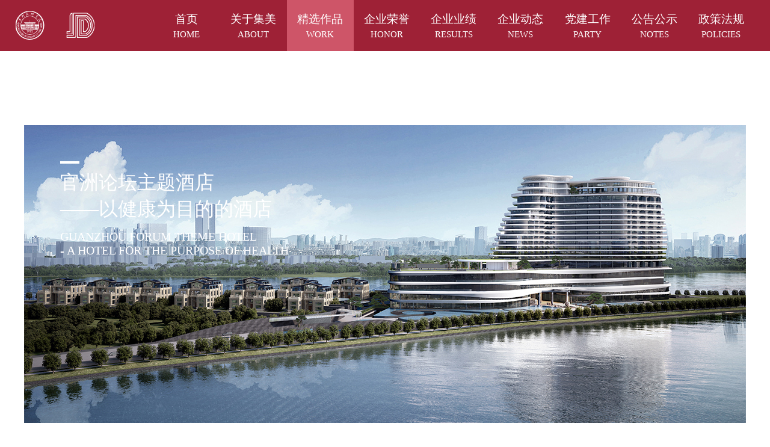

--- FILE ---
content_type: text/html; charset=utf-8
request_url: http://gdjm.com.cn/zuopinhuifang/1640.html
body_size: 4456
content:
<!DOCTYPE html>
<html>

<head>
	<meta http-equiv="Content-Type" content="text/html; charset=utf-8" />
	<meta http-equiv="X-UA-Compatible" content="IE=edge">
	<title>官洲论坛主题酒店_广东省集美设计工程有限公司</title>
	<meta name="description" content="以健康为目的AIM FOR HEALTH本项目位于广州国际生物岛岛尖，三面环水，东望长洲胜景，南依广州大学城，北望万亩果园。" />
	<meta name="keywords" content="" />
	<link href="/favicon.ico" rel="shortcut icon" type="image/x-icon" />

</head>

<body>

	<!--网站公用头部——开始-->
	<link href="/template/pc/skin/less/dist/style.css?t=1681115728" rel="stylesheet" media="screen" type="text/css" />
<link href="/template/pc/skin/Lib/font-awesome/css/font-awesome.min.css?t=1478185684" rel="stylesheet" media="screen" type="text/css" />
<script language="javascript" type="text/javascript" src="/template/pc/skin/Lib/jquery.min.js?t=1671469072"></script>
<script language="javascript" type="text/javascript" src="/template/pc/skin/js/lazyload.min.js?t=1671469122"></script>
<script language="javascript" type="text/javascript" src="/template/pc/skin/js/common.js?t=1663763652"></script>
<link href="/template/pc/skin/animate.min.css?t=1649338484" rel="stylesheet" media="screen" type="text/css" />
<script language="javascript" type="text/javascript" src="/template/pc/skin/wow.min.js?t=1649338486"></script>
<link href="/template/pc/skin/Lib/baguetteBox/baguetteBox.css?t=1574725750" rel="stylesheet" media="screen" type="text/css" />
<script language="javascript" type="text/javascript" src="/template/pc/skin/Lib/baguetteBox/baguetteBox.js?t=1574725892"></script>

<meta name="viewport" content="initial-scale=1.0, maximum-scale=1.0, minimum-scale=1.0, user-scalable=no">
<style>
    body {       /* background: url("/welcome") repeat center / cover; */
    }
    .content .desc img{
        vertical-align: bottom;
    }
    .content .desc p{
        margin-bottom: 10px;
    }
</style>
<!-- <div class="water">	
</div> -->
<div class="header">
    <div class="container">
        <div class="btn">
            <i class="fa fa-bars"></i>
        </div>
       
        <div class="nav">
            <div class="container2">
<!--                <div class="btn">
                    <i class="fa fa-times"></i>
                </div> --> 
				<div class="logo">
					<a href="/welcome"><img src="/template/pc/skin/images/logo.svg"
							alt="广东省集美设计工程有限公司" class="img-responsive" /></a>
				</div>
                <ul class="nav-menu">
                    <li class="">
                        
                        <a href="/" >
                            <div class="typename">
                                <div>首页</div>
                                <div>HOME</div>
                            </div>
                        </a>
                    </li>
                                        <li class="">
                                                <a href="javascript:;" >
                            <div class="typename">
                                <div>关于集美</div>
                                <div>ABOUT</div>
                            </div>
                            <i class="fa fa-angle-down" aria-hidden="true"></i>
                        </a>
                                                <div class="sub-menu">
                            <ul class="drop-menu">
                                                                <li>
                                    <a href="/jimeijianjie/"
                                        >
                                        <span>企业简介</span>
                                        <!--  -->
                                    </a>
									<!--  -->
                                </li>
                                                                <li>
                                    <a href="/jimeizizhi/"
                                        >
                                        <span>企业资质</span>
                                        <!-- <i class="fa fa-angle-down"
                                            aria-hidden="true"></i> -->
                                    </a>
									<!--  -->
                                </li>
                                                                <li>
                                    <a href="/lianxifangshi/"
                                        >
                                        <span>联系方式</span>
                                        <!--  -->
                                    </a>
									<!--  -->
                                </li>
                                                                <li>
                                    <a href="/zhaopinxinxi/"
                                        >
                                        <span>招聘信息</span>
                                        <!--  -->
                                    </a>
									<!--  -->
                                </li>
                                                            </ul>

                        </div>
                                            </li>
                                        <li class="active2">
                                                <a href="javascript:;" >
                            <div class="typename">
                                <div>精选作品</div>
                                <div>WORK</div>
                            </div>
                            <i class="fa fa-angle-down" aria-hidden="true"></i>
                        </a>
                                                <div class="sub-menu">
                            <ul class="drop-menu">
                                                                <li>
                                    <a href="/zhanshikongjian/"
                                        >
                                        <span>展陈空间</span>
                                        <!--  -->
                                    </a>
									<!--  -->
                                </li>
                                                                <li>
                                    <a href="/gonggongkongjian/"
                                         class="active"
                                        >
                                        <span>公共空间</span>
                                        <!--  -->
                                    </a>
									<!--  -->
                                </li>
                                                                <li>
                                    <a href="/yishugongcheng/"
                                        >
                                        <span>艺术作品</span>
                                        <!--  -->
                                    </a>
									<!--  -->
                                </li>
                                                            </ul>

                        </div>
                                            </li>
                                        <li class="">
                                                <a href="javascript:;" >
                            <div class="typename">
                                <div>企业荣誉</div>
                                <div>HONOR</div>
                            </div>
                            <i class="fa fa-angle-down" aria-hidden="true"></i>
                        </a>
                                                <div class="sub-menu">
                            <ul class="drop-menu">
                                                                <li>
                                    <a href="/gongsirongyu/"
                                        >
                                        <span>公司荣誉</span>
                                        <!-- <i class="fa fa-angle-down"
                                            aria-hidden="true"></i> -->
                                    </a>
									<!--  -->
                                </li>
                                                                <li>
                                    <a href="/huojiangzuopin/"
                                        >
                                        <span>获奖作品</span>
                                        <!-- <i class="fa fa-angle-down"
                                            aria-hidden="true"></i> -->
                                    </a>
									<!--  -->
                                </li>
                                                            </ul>

                        </div>
                                            </li>
                                        <li class="">
                                                <a href="javascript:;" >
                            <div class="typename">
                                <div>企业业绩</div>
                                <div>RESULTS</div>
                            </div>
                            <i class="fa fa-angle-down" aria-hidden="true"></i>
                        </a>
                                                <div class="sub-menu">
                            <ul class="drop-menu">
                                                                <li>
                                    <a href="/zhanchenkongjian/"
                                        >
                                        <span>展陈空间</span>
                                        <!-- <i class="fa fa-angle-down"
                                            aria-hidden="true"></i> -->
                                    </a>
									<!--  -->
                                </li>
                                                                <li>
                                    <a href="/gonggongkongjian235/"
                                        >
                                        <span>公共空间</span>
                                        <!-- <i class="fa fa-angle-down"
                                            aria-hidden="true"></i> -->
                                    </a>
									<!--  -->
                                </li>
                                                                <li>
                                    <a href="/yishuzuopin/"
                                        >
                                        <span>艺术作品</span>
                                        <!-- <i class="fa fa-angle-down"
                                            aria-hidden="true"></i> -->
                                    </a>
									<!--  -->
                                </li>
                                                            </ul>

                        </div>
                                            </li>
                                        <li class="">
                                                <a href="//gdjm.com.cn/qiyedongtai/">
                            <div class="typename">
                                <div>企业动态</div>
                                <div>NEWS</div>
                            </div>

                        </a>
                                            </li>
                                        <li class="">
                                                <a href="//gdjm.com.cn/dangjiangongzuo/">
                            <div class="typename">
                                <div>党建工作</div>
                                <div>PARTY</div>
                            </div>

                        </a>
                                            </li>
                                        <li class="">
                                                <a href="//gdjm.com.cn/gonggaogongshi/">
                            <div class="typename">
                                <div>公告公示</div>
                                <div>NOTES</div>
                            </div>

                        </a>
                                            </li>
                                        <li class="">
                                                <a href="javascript:;" >
                            <div class="typename">
                                <div>政策法规</div>
                                <div>POLICIES</div>
                            </div>
                            <i class="fa fa-angle-down" aria-hidden="true"></i>
                        </a>
                                                <div class="sub-menu">
                            <ul class="drop-menu">
                                                                <li>
                                    <a href="/guojiazhengce/"
                                        >
                                        <span>国家政策</span>
                                        <!--  -->
                                    </a>
									<!--  -->
                                </li>
                                                                <li>
                                    <a href="/difangguiding/"
                                        >
                                        <span>地方法规</span>
                                        <!--  -->
                                    </a>
									<!--  -->
                                </li>
                                                            </ul>

                        </div>
                                            </li>
                                    </ul>
            </div>
        </div>
        <!-- <div class="language"> -->
        <!--  -->
        <!-- </div> -->

    </div>
</div>

	<div class="content share_view">
		<div class="container2">
					<div class="head">
						<div class="img" style="background-image: url(/uploads/allimg/20230511/3-230511153230625.jpg);">
						
						</div>
						<div class="hover">
						    						    <span class="title">官洲论坛主题酒店<span class="cn_subtitle">——以健康为目的的酒店</span><span class="subtitle">GUANZHOU FORUM THEME HOTEL</span><span class="en_subtitle">- A HOTEL FOR THE PURPOSE OF HEALTH</span><i class="fa fa-angle-right" aria-hidden="true"></i></span>
						    
						    <span class="time"></span>
						    						</div>
					</div>
					
					
						<ul class="img_list baguetteBox">
													</ul>
						
						
					
					<div class="desc">
						<h1 style="text-align: justify;">以健康为目的</h1><h3 style="text-align: justify;">AIM FOR HEALTH</h3><p><br/></p><p style="text-align: justify;">本项目位于广州国际生物岛岛尖，三面环水，东望长洲胜景，南依广州大学城，北望万亩果园。</p><p style="text-align: justify;"><br/></p><p style="text-align: justify;"><img style="max-width:100%!important;height:auto!important;" src="/uploads/allimg/20230511/3-230511152445605.jpg" title="官洲论坛主题酒店(图1)" alt="1.jpg"/></p><p style="text-align: justify;"><br/></p><p style="text-align: justify;">设计在原建筑主入口位置将底层架空，形成南北对流空间，解决了原方案中屏风式建筑形式造成的空间隔离，为项目基地在南北方向上增加了新的中轴线，使原本单向环绕的车流动线得以灵活规划。</p><p style="text-align: justify;"><br/></p><p style="text-align: justify;"><img style="max-width:100%!important;height:auto!important;" src="/uploads/allimg/20230511/3-23051115251N22.jpg" title="官洲论坛主题酒店(图2)" alt="2.jpg"/></p><p style="text-align: justify;"><br/></p><p style="text-align: justify;">在原建筑效果的基础上，强化雕塑意象，突出建筑舒展且精致的流线形体。裙楼部分优化了外檐的起伏比例与表皮肌理；改变了裙楼平台的半户外空间、增建了主楼酒店房间阳台、改建了酒店顶楼室内空间，整体优化室内空间的同时改变了主楼立面的流线节奏与频率，强化了建筑体量的动感与生命力，在不同的角度带给人不同的感受。</p><p style="text-align: justify;"><br/></p><p><img title="官洲论坛主题酒店(图3)" style="max-width:100%!important;height:auto!important;" src="/uploads/allimg/20230511/3-230511152A3315.jpg" alt="3.1现场照片 (3).jpg"/></p><p><img title="官洲论坛主题酒店(图4)" style="max-width:100%!important;height:auto!important;" src="/uploads/allimg/20230511/3-230511152A4F6.jpg" alt="3.2.jpg"/></p><p><img title="官洲论坛主题酒店(图5)" style="max-width:100%!important;height:auto!important;" src="/uploads/allimg/20230511/3-230511152A4P0.jpg" alt="3.3.jpg"/></p><p><br/></p><p style="text-align: justify;">建筑的外部造型由水平曲面和完整的圆形组成。既有强烈的几何秩序，又有一种自然随形的亲和感。精致的轮廓线条与律动变化的檐口投射在前部水池中，与水的透明度相结合起到了减弱建筑体量的作用。用【山水风光】主题进行设计衍变，构建多样的时空与距离，营造出变化的景象。</p><p><br/></p>					</div>
				<div class="prenext">
					<div class="pre">
					上一篇：<a href="/zuopinhuifang/1815.html" class="text-gray" title="上一篇：青岛市地铁1号线公共艺术品制作及安装项目">青岛市地铁1号线公共艺术品制作及安装项目</a>
										</div><div class="next">
					下一篇：<a href="/zuopinhuifang/1663.html" class="text-gray" title="下一篇：新疆温泉县圣缘山度假酒店">新疆温泉县圣缘山度假酒店</a>
										</div>	
					<div class="right">
						<a href="javascript:history.back();" class="go-back">
							< 返回上一级</a>
					</div>
				</div>
			
					
			
		</div>
	</div>



	<style type="text/css" media="all">
	.footer{
		border-top: 1px solid #ededed;
		padding: 50px 0;
	}
</style>

<div class="footer">
		<div class="container2">
			<div class="copyright">
				版权所有：2001-2023 广东省集美设计工程有限公司粤公网安备 44010502000114号&nbsp;<a href="https://beian.miit.gov.cn/" rel="nofollow" target="_blank">粤ICP备09011560号</a>			</div>
		</div>

<div class="foot-icon">
   
      <ul>
       <!-- 	<li class="phonemenu contact-icon iconfont"><a href="javascript:void(0);" class="iconfont"></a></li>
        <li class="contact-icon iconfont"><a href="tel:" title="拔打电话"></a></li>
        <li class="contact-icon iconfont piclist"><a href="/statics/tt/images/wechat.jpg" title="微信公众号"></a></li>
        <li class="contact-icon iconfont"><a href="" title="新浪微博"></a></li>
        <li class="contact-icon iconfont piclist"><a href="/statics/tt/images/qr.png" title="本站二维码"></a></li>
      <li class="contact-icon iconfont"><a href="javascript:void(0);"></a></li>-->
    <li class="totop contact-icon iconfont" style="display: none;"><a href="javascript:void(0);" class="iconfont" title="返回顶部"></a></li>
    
        
      </ul>
    
  </div>
	</div>

<!-- 应用插件标签 start --> 
  
<!-- 应用插件标签 end -->
<script>
var _hmt = _hmt || [];
(function() {
  var hm = document.createElement("script");
  hm.src = "https://hm.baidu.com/hm.js?1623954029ba020e2da2a9e31e9e24bb";
  var s = document.getElementsByTagName("script")[0]; 
  s.parentNode.insertBefore(hm, s);
})();
</script>
</body>

</html>

--- FILE ---
content_type: text/css
request_url: http://gdjm.com.cn/template/pc/skin/less/dist/style.css?t=1681115728
body_size: 8059
content:
@font-face {
  font-family: 'iconfont';
  src: url('../../font/iconfont.ttf');
}
html,
body {
  margin: 0;
  padding: 0;
  height: 100%;
}
body {
  color: #383838;
}
input[type="text"] {
  -webkit-appearance: none;
}
textarea {
  -webkit-appearance: none;
}
a {
  color: #383838;
  text-decoration: none;
}
a:focus,
a:hover {
  color: #9E2136;
  transition: none;
}
p {
  margin: 0;
}
dl,
dd,
ul,
li {
  margin: 0;
  padding: 0;
  list-style: none;
  padding-inline-start: 0;
}
h1,
h2,
h3,
h4,
h5,
h6 {
  margin-block-start: 0;
  margin-block-end: 0;
  font-weight: normal;
}
.ellipsis {
  overflow: hidden;
  text-overflow: ellipsis;
  white-space: nowrap;
}
.ellipsis-2 {
  display: -webkit-box;
  -webkit-box-orient: vertical;
  -webkit-line-clamp: 2;
  overflow: hidden;
}
.background {
  background: #c8c8c8 no-repeat center / cover;
}
.dib {
  display: inline-block;
  vertical-align: top;
}
.container {
  width: 1580px;
  margin: 0 auto;
  z-index: 100;
  position: relative;
}
.container2 {
  width: 1200px;
  margin: 0 auto;
  z-index: 100;
  position: relative;
}
.container2::after {
  content: "";
  display: block;
  clear: both;
}
.list::after {
  content: "";
  display: block;
  clear: both;
}
.header .container2,
.header .container {
  position: relative;
}
.cattitle {
  height: 66px;
  border-left: 6px solid #9E2136;
  margin-bottom: 72px;
  padding-left: 24px;
}
.cattitle h1 {
  font-size: 40px;
  line-height: 40px;
}
.cattitle h3 {
  font-size: 24px;
  line-height: 32px;
}
.desc .desc_pc {
  display: block;
}
.desc .desc_mobile {
  display: none;
}
.desc h1,
.desc h2,
.desc h3,
.desc h4,
.desc h5,
.desc h6 {
  margin: 0;
  font-weight: normal;
  line-height: 1.2;
}
.desc h1 {
  font-size: 40px;
}
.desc h1:before {
  content: "";
  display: block;
  width: 20px;
  border-top: 4px solid #000;
  margin: 20px 0;
}
.desc h2 {
  font-size: 32px;
}
.desc h3 {
  font-size: 24px;
}
.desc h4 {
  font-size: 20px;
}
.desc h5 {
  font-size: 16px;
}
.desc h6 {
  font-size: 14px;
}
.desc p {
  font-size: 16px;
}
.prenext {
  margin-top: 40px;
}
.prenext div {
  margin-top: 12px;
}
.yearlist {
  padding-bottom: 48px;
}
.yearlist h2 {
  font-size: 48px;
  color: #9E2136;
  display: inline-block;
  vertical-align: top;
  width: 25%;
}
.yearlist .list {
  display: inline-block;
  vertical-align: top;
  width: 75%;
}
.active {
  color: #9E2136 !important;
}
.active2 {
  color: #621433 !important;
}
.go-back {
  display: block;
  padding: 20px 0 10px;
}
.water {
  position: fixed;
  z-index: 99;
}
.water .water-item {
  font-size: 0;
}
.water .water-item .img {
  padding: 10px;
  width: 28px;
  height: 29px;
  vertical-align: top;
  display: inline-block;
  background: url('/template/pc/skin/images/water.svg') no-repeat center / 28px;
  transition: 0.5s all;
}
.water .water-item:nth-of-type(odd) .img:nth-of-type(odd) {
  background-image: none;
}
.water .water-item:nth-of-type(odd) .img:nth-of-type(even):hover {
  background-image: url('/template/pc/skin/images/water2.svg');
  background-size: 29px;
}
.water .water-item:nth-of-type(even) .img:nth-of-type(even) {
  background-image: none;
}
.water .water-item:nth-of-type(even) .img:nth-of-type(odd):hover {
  background-image: url('/template/pc/skin/images/water2.svg');
  background-size: 29px;
}
.header {
  height: 85px;
  line-height: 85px;
  font-size: 0;
  position: relative;
  background: #9E2136;
  z-index: 996;
}
.header .btn {
  display: none;
}
.header .logo {
  width: 100px;
  margin-left: -155px;
  display: inline-block;
  vertical-align: top;
}
.header .logo img {
  height: 48px;
  vertical-align: middle;
}
.header .nav {
  width: 1380px;
  display: inline-block;
  vertical-align: top;
}
.header .nav .fa-angle-down {
  display: none;
}
.header .nav .nav-menu .typename {
  line-height: normal;
  text-align: center;
  height: 85px;
  display: flex;
  flex-direction: column;
  justify-content: center;
}
.header .nav .nav-menu .typename div + div {
  margin-top: 3px;
  font-size: 80%;
}
.header .nav .nav-menu li {
  position: relative;
  display: inline-block;
  vertical-align: top;
  font-size: 19px;
  cursor: pointer;
  padding: 0 24px;
}
.header .nav .nav-menu .sub-menu {
  display: none;
  background-color: #EDEDED;
  position: absolute;
  left: 0;
  z-index: 9999;
  box-sizing: border-box;
}
.header .nav .nav-menu .sub-menu .drop-menu li {
  box-sizing: border-box;
  line-height: normal;
  display: block;
  position: relative;
  padding: 0;
}
.header .nav .nav-menu .sub-menu .drop-menu a {
  padding: 20px 30px;
  display: block;
  font-size: 16px;
  text-align: center;
}
.header .nav .nav-menu .sub-menu .drop-menu a span {
  white-space: nowrap;
}
.header .nav .nav-menu .sub-menu .drop-menu a:hover {
  color: #9E2136 !important;
}
.header .nav .nav-menu .sub-menu .drop-menu .sub-menu {
  top: 0;
  left: 100%;
}
.header .nav .nav-menu .sub-menu .drop-menu .sub-menu a {
  white-space: nowrap;
}
.header .nav .nav-menu > li > a {
  color: #ffffff;
}
.header .nav .nav-menu li:hover > a {
  color: #621433;
}
.header .nav .nav-menu li:hover > .sub-menu {
  display: block;
  z-index: 99999;
}
.header .language {
  width: 100px;
  text-align: right;
  display: inline-block;
  vertical-align: top;
}
.header .language a {
  color: #ffffff;
  display: inline-block;
  vertical-align: top;
  font-size: 19px;
  position: relative;
}
.header .language a + a::before {
  content: "|";
  padding: 0 10px;
  color: #ffffff;
}
.slides {
  height: calc(100% - 85px);
  overflow: hidden;
}
.slides .item {
  position: relative;
  background: #c8c8c8 no-repeat center / cover;
}
.slides .item .content {
  position: absolute;
  bottom: 0;
  height: auto;
  height: 175px;
  box-sizing: border-box;
  padding: 30px calc((100% - 1580px) / 2);
  left: 0;
  right: 0;
  background-color: rgba(56, 56, 56, 0.5);
  color: #ffffff;
  font-size: 0;
  transition: 0.5s all;
  transform: translateY(100%);
}
.slides .item .content .title {
  font-size: 40px;
  padding-right: 70px;
  box-sizing: border-box;
  display: inline-block;
  vertical-align: top;
  width: 20%;
}
.slides .item .content .intro {
  padding-left: 70px;
  width: 80%;
  box-sizing: border-box;
  display: inline-block;
  vertical-align: top;
}
.slides .item .content .intro textarea {
  font-size: 14px;
  width: 100%;
  background-color: transparent;
  height: 100%;
  border: 0;
  color: #ffffff;
  line-height: 2;
  resize: none;
}
.slides .item a {
  display: block;
  height: 100%;
}
.slides .item:hover .content {
  transform: translateY(0);
}
.slides .owl-stage-outer {
  height: 100%;
}
.slides .owl-stage-outer div {
  height: 100%;
}
.slides .owl-nav {
  display: none;
  transition: 0.5s all;
}
.slides .owl-nav .owl-prev {
  color: #fff;
  font-size: 50px;
  position: absolute;
  top: 50%;
  left: calc((100% - 1580px) / 2);
  width: 66px;
}
.slides .owl-nav .owl-next {
  color: #fff;
  font-size: 50px;
  position: absolute;
  top: 50%;
  right: calc((100% - 1580px) / 2);
  width: 66px;
  text-align: right;
}
.slides:hover .owl-nav {
  display: block;
}
.owl-album {
  margin-top: 20px;
}
.owl-album .owl-dots {
  margin-top: 10px;
  font-size: 0;
}
.owl-album .owl-dots .owl-dot {
  width: 20%;
  padding-bottom: 14%;
  display: inline-block;
  vertical-align: top;
  position: relative;
  background: #c8c8c8 no-repeat center / cover;
}
.owl-album .owl-dots .owl-dot::after {
  content: "";
  position: absolute;
  background: rgba(56, 56, 56, 0.5);
  z-index: 1;
  top: 0;
  left: 0;
  right: 0;
  bottom: 0;
}
.owl-album .owl-dots .owl-dot.active::after {
  display: none;
}
.owl-album .owl-prev {
  color: #fff;
  font-size: 50px;
  position: absolute;
  bottom: 0;
  width: 40px;
  height: 16%;
  text-align: center;
  z-index: 99;
  background-color: rgba(56, 56, 56, 0.5);
}
.owl-album .owl-prev i {
  top: 50%;
  position: absolute;
  left: 50%;
  margin-top: -25px;
  margin-left: -9px;
}
.owl-album .owl-next {
  color: #fff;
  font-size: 50px;
  position: absolute;
  bottom: 0;
  width: 40px;
  text-align: center;
  height: 16%;
  z-index: 99;
  background-color: rgba(56, 56, 56, 0.5);
  right: 0;
}
.owl-album .owl-next i {
  top: 50%;
  position: absolute;
  left: 50%;
  margin-top: -25px;
  margin-left: -9px;
}
.content {
  padding: 130px 0 120px;
}
.content .view {
  display: flex;
  overflow: hidden;
}
.content .view p {
  font-size: 16px;
}
.content .view:first-child {
  overflow: visible;
}
.content .view:first-child .right {
  position: relative;
}
.content.single .view {
  display: block;
  line-height: 1.75;
}
.content.single .view .right .title {
  font-size: 55px;
  line-height: normal;
  margin-bottom: 30px;
}
.content.article .list li {
  padding-bottom: 24px;
}
.content.article .list li a {
  font-size: 24px;
  color: #666;
}
.content.article .list li a .text {
  display: flex;
}
.content.article .list li a .text .add_time {
  margin-right: 50px;
  flex-shrink: 0;
}
.content.article .list li a .text .title {
  flex: 1 0;
}
.content.article .list li:hover .title {
  text-decoration: underline;
  color: #9E2136;
}
.content.article .list li:last-child {
  padding-bottom: 0;
}
.content.article .view_article img {
  max-width: 100%;
  height: auto !important;
}
.content.article .view_article .create_time {
  text-align: right;
}
.content.article .view_article .title {
  font-size: 32px;
  border-bottom: 1px solid #ccc;
  padding-bottom: 20px;
  margin-bottom: 14px;
}
.content.article .view_article .title .subtitle {
  font-size: 24px;
  display: block;
}
.content.article .view_article .desc {
  margin-top: 30px;
  line-height: 1.75;
}
.content.article .view_article .desc p {
  margin-bottom: 10px;
}
.content.news .list li {
  padding-bottom: 24px;
}
.content.news .list li a {
  font-size: 24px;
  color: #666;
}
.content.news .list li a .text {
  display: flex;
}
.content.news .list li a .text .add_time {
  margin-right: 50px;
  flex-shrink: 0;
}
.content.news .list li a .text .title {
  overflow: hidden;
  text-overflow: ellipsis;
  white-space: nowrap;
}
.content.news .list li:hover .title {
  text-decoration: underline;
  color: #9E2136;
}
.content.news .list li:last-child {
  padding-bottom: 0;
}
.content.news .view_article img {
  max-width: 100%;
  height: auto !important;
}
.content.news .view_article .create_time {
  margin-top: 30px;
  text-align: right;
}
.content.news .view_article .title {
  font-size: 42px;
}
.content.news .view_article .desc {
  margin-top: 30px;
  font-size: 30px;
  line-height: 1.75;
}
.content.news .view_article .desc p {
  margin-bottom: 15px;
}
.content.yisu .list {
  width: 100% !important;
  display: flex;
  flex-wrap: wrap;
}
.content.yisu .list li {
  flex-grow: 1;
  margin: 0 20px 20px 0 ;
  height: 550px;
  position: relative;
}
.content.yisu .list li a {
  position: relative;
  display: block;
}
.content.yisu .list li a img {
  height: 550px;
  object-fit: cover;
  max-width: 100%;
  min-width: 100%;
  vertical-align: bottom;
}
.content.yisu .list li a .hover {
  position: absolute;
  padding: 40px;
  background-color: rgba(56, 56, 56, 0.5);
  top: 0;
  left: 0;
  right: 0;
  color: #ffffff;
  font-size: 24px;
  bottom: 0;
  transition: 0.2s all;
  opacity: 0.8;
  display: flex;
  flex-direction: column;
  font-weight: lighter;
}
.content.yisu .list li a .hover .title .subtitle {
  display: block;
  font-size: 20px;
  margin-top: 12px ;
  width: 50%;
}
.content.yisu .list li a .hover .title .cn_subtitle {
  display: block;
}
.content.yisu .list li a .hover .title .en_subtitle {
  display: block;
  font-size: 20px;
  width: 50%;
}
.content.yisu .list li a .hover .title .fa-angle-right {
  display: none;
}
.content.yisu .list li a .hover .title .time {
  margin-top: 10px;
  font-size: 17px;
  display: none;
}
.content.yisu .list li a .hover .title::before {
  content: " ";
  display: block;
  width: 32px;
  border-bottom: 4px solid #ffffff;
  margin-bottom: 10px;
}
.content.yisu .list li a .hover .project {
  font-size: 18px;
  position: absolute;
  bottom: 30px;
}
.content.yisu .list li a .hover .project div {
  margin-top: 6px;
}
.content.yisu .list li a .hover .project div span {
  display: inline-block;
  vertical-align: top;
}
.content.yisu .list li a .hover .project::before {
  content: " ";
  display: block;
  width: 32px;
  border-bottom: 4px solid #ffffff;
  margin-bottom: 10px;
}
.content.yisu .list li a:hover .hover {
  opacity: 1;
  background-color: rgba(56, 56, 56, 0);
}
.content.yeji .list {
  width: 100% !important;
}
.content.yeji .list li {
  flex-shrink: 0;
  margin-bottom: 20px;
  overflow: hidden;
  width: 100%;
}
.content.yeji .list li a {
  position: relative;
  display: block;
}
.content.yeji .list li a .img {
  padding-bottom: 41.25%;
  background: #c8c8c8 no-repeat center / cover;
}
.content.yeji .list li a .hover {
  position: absolute;
  padding: 60px;
  background-color: rgba(56, 56, 56, 0.5);
  top: 0;
  left: 0;
  right: 0;
  color: #ffffff;
  font-size: 32px;
  bottom: 0;
  transition: 0.2s all;
  opacity: 0.8;
  display: flex;
  flex-direction: column;
  font-weight: lighter;
}
.content.yeji .list li a .hover .title .subtitle {
  display: block;
  font-size: 20px;
  margin-top: 12px ;
  width: 50%;
}
.content.yeji .list li a .hover .title .cn_subtitle {
  display: block;
}
.content.yeji .list li a .hover .title .en_subtitle {
  display: block;
  font-size: 20px;
  width: 50%;
}
.content.yeji .list li a .hover .title .fa-angle-right {
  display: none;
}
.content.yeji .list li a .hover .title .time {
  margin-top: 10px;
  font-size: 17px;
  display: none;
}
.content.yeji .list li a .hover .title::before {
  content: " ";
  display: block;
  width: 32px;
  border-bottom: 4px solid #ffffff;
  margin-bottom: 10px;
}
.content.yeji .list li a .hover .project {
  font-size: 18px;
  position: absolute;
  bottom: 30px;
}
.content.yeji .list li a .hover .project div {
  margin-top: 6px;
}
.content.yeji .list li a .hover .project div span {
  display: inline-block;
  vertical-align: top;
}
.content.yeji .list li a .hover .project::before {
  content: " ";
  display: block;
  width: 32px;
  border-bottom: 4px solid #ffffff;
  margin-bottom: 10px;
}
.content.yeji .list li:hover .hover {
  opacity: 1;
  background-color: rgba(56, 56, 56, 0);
}
.content.yeji .list li.lt {
  left: 0;
}
.content.yeji .list li.rt {
  right: 0;
}
.content.yeji .list li.vertical .img {
  padding-bottom: calc(135% + 10px);
}
.content.zuopin .list li {
  flex-shrink: 0;
  margin-bottom: 20px;
  overflow: hidden;
  width: 100%;
}
.content.zuopin .list li a {
  position: relative;
  display: block;
}
.content.zuopin .list li a .img {
  padding-bottom: 41.25%;
  background: #c8c8c8 no-repeat center / cover;
}
.content.zuopin .list li a .hover {
  position: absolute;
  padding: 60px;
  background-color: rgba(56, 56, 56, 0.5);
  top: 0;
  left: 0;
  right: 0;
  color: #ffffff;
  font-size: 32px;
  bottom: 0;
  transition: 0.2s all;
  opacity: 0.8;
  display: flex;
  flex-direction: column;
  font-weight: lighter;
}
.content.zuopin .list li a .hover .subtitle {
  display: block;
  font-size: 20px;
  margin-top: 12px ;
  width: 50%;
}
.content.zuopin .list li a .hover .cn_subtitle {
  display: block;
}
.content.zuopin .list li a .hover .en_subtitle {
  display: block;
  font-size: 20px;
  width: 50%;
}
.content.zuopin .list li a .hover .fa-angle-right {
  display: none;
}
.content.zuopin .list li a .hover .time {
  margin-top: 10px;
  font-size: 17px;
  display: none;
}
.content.zuopin .list li a .hover::before {
  content: " ";
  display: block;
  width: 32px;
  border-bottom: 4px solid #ffffff;
  margin-bottom: 10px;
}
.content.zuopin .list li:hover .hover {
  opacity: 1;
  background-color: rgba(56, 56, 56, 0);
}
.content.zuopin .list li.lt {
  left: 0;
}
.content.zuopin .list li.rt {
  right: 0;
}
.content.zuopin .list li.vertical .img {
  padding-bottom: calc(135% + 10px);
}
.content.zuopin_view .img_list {
  font-size: 0;
}
.content.zuopin_view .img_list li {
  margin-right: 10px;
  margin-bottom: 10px;
  display: inline-block;
  float: left;
  position: relative;
}
.content.zuopin_view .img_list li .img {
  padding-bottom: 578px;
  background: #c8c8c8 no-repeat center / cover;
}
.content.zuopin_view .img_list li .hover {
  position: absolute;
  padding: 60px;
  background-color: rgba(56, 56, 56, 0.5);
  top: 0;
  left: 0;
  right: 0;
  color: #ffffff;
  font-size: 54px;
  bottom: 0;
  transition: 0.8s all;
  opacity: 0;
  display: flex;
  flex-direction: column;
  font-weight: lighter;
}
.content.zuopin_view .img_list li.a1 {
  width: 100%;
  margin-right: 0;
}
.content.zuopin_view .img_list li.b1 {
  width: calc(67% - 10px);
}
.content.zuopin_view .img_list li.b2 {
  width: 33%;
  margin-right: 0;
}
.content.zuopin_view .img_list li.c1 {
  width: calc(67% - 10px);
}
.content.zuopin_view .img_list li.c2 {
  width: 33%;
  margin-right: 0;
}
.content.zuopin_view .img_list li.c2 .img {
  padding-bottom: 284px;
}
.content.zuopin_view .img_list li.c3 {
  width: 33%;
  margin-right: 0;
}
.content.zuopin_view .img_list li.c3 .img {
  padding-bottom: 284px;
}
.content.zuopin_view .img_list li.d1 {
  width: calc(67% - 10px);
}
.content.zuopin_view .img_list li.d1 .img {
  padding-bottom: 284px;
}
.content.zuopin_view .img_list li.d3 {
  width: calc(67% - 10px);
}
.content.zuopin_view .img_list li.d3 .img {
  padding-bottom: 284px;
}
.content.zuopin_view .img_list li.d2 {
  width: 33%;
  margin-right: 0;
  float: right;
}
.content.zuopin_view .img_list::after {
  content: "";
  display: block;
  clear: both;
}
.content.zuopin_view .title {
  margin-top: 25px;
  font-size: 32px;
  position: relative;
  margin-bottom: 25px;
}
.content.zuopin_view .title .subtitle {
  display: block;
  font-size: 20px;
}
.content.zuopin_view .desc {
  line-height: 1.75;
}
.content.zuopin_view .desc img {
  max-width: 100%;
  height: auto !important;
}
.content.share_view .img_list {
  font-size: 0;
}
.content.share_view .img_list li {
  margin-right: 10px;
  margin-bottom: 10px;
  display: inline-block;
  float: left;
}
.content.share_view .img_list li .img {
  padding-bottom: 578px;
  background: #c8c8c8 no-repeat center / cover;
}
.content.share_view .img_list li .hover {
  position: absolute;
  padding: 60px;
  background-color: rgba(56, 56, 56, 0.5);
  top: 0;
  left: 0;
  right: 0;
  color: #ffffff;
  font-size: 54px;
  bottom: 0;
  transition: 0.8s all;
  opacity: 0;
  display: flex;
  flex-direction: column;
  font-weight: lighter;
}
.content.share_view .img_list li.a1 {
  width: 100%;
  margin-right: 0;
}
.content.share_view .img_list li.b1 {
  width: calc(67% - 10px);
}
.content.share_view .img_list li.b2 {
  width: 33%;
  margin-right: 0;
}
.content.share_view .img_list li.c1 {
  width: calc(67% - 10px);
}
.content.share_view .img_list li.c2 {
  width: 33%;
  margin-right: 0;
}
.content.share_view .img_list li.c2 .img {
  padding-bottom: 284px;
}
.content.share_view .img_list li.c3 {
  width: 33%;
  margin-right: 0;
}
.content.share_view .img_list li.c3 .img {
  padding-bottom: 284px;
}
.content.share_view .img_list li.d1 {
  width: calc(67% - 10px);
}
.content.share_view .img_list li.d1 .img {
  padding-bottom: 284px;
}
.content.share_view .img_list li.d3 {
  width: calc(67% - 10px);
}
.content.share_view .img_list li.d3 .img {
  padding-bottom: 284px;
}
.content.share_view .img_list li.d2 {
  width: 33%;
  margin-right: 0;
  float: right;
}
.content.share_view .img_list::after {
  content: "";
  display: block;
  clear: both;
}
.content.share_view .head {
  position: relative;
}
.content.share_view .head .img {
  padding-bottom: 41.25%;
  background: #c8c8c8 no-repeat center / cover;
}
.content.share_view .head .hover {
  position: absolute;
  padding: 60px;
  top: 0;
  left: 0;
  right: 0;
  color: #ffffff;
  font-size: 32px;
  bottom: 0;
  transition: 0.8s all;
  opacity: 1;
  display: flex;
  flex-direction: column;
  font-weight: lighter;
}
.content.share_view .head .hover .subtitle {
  display: block;
  font-size: 20px;
  margin-top: 12px ;
  width: 50%;
}
.content.share_view .head .hover .cn_subtitle {
  display: block;
}
.content.share_view .head .hover .en_subtitle {
  display: block;
  font-size: 20px;
  width: 50%;
}
.content.share_view .head .hover .fa-angle-right {
  display: none;
}
.content.share_view .head .hover .time {
  margin-top: 10px;
  font-size: 19px;
  position: absolute;
  bottom: 45px;
}
.content.share_view .head .hover::before {
  content: " ";
  display: block;
  width: 32px;
  border-bottom: 4px solid #ffffff;
  margin-bottom: 10px;
}
.content.share_view .desc {
  line-height: 1.75;
}
.content.share_view .desc img {
  max-width: 100%;
  height: auto !important;
}
.content.images_wh .list li {
  width: calc(100% / 2 - 10px);
  margin-bottom: 20px;
  flex-shrink: 0;
  position: relative;
  overflow: hidden;
}
.content.images_wh .list li a:hover .img {
  -webkit-filter: grayscale(0%);
  -moz-filter: grayscale(0%);
  -ms-filter: grayscale(0%);
  -o-filter: grayscale(0%);
  filter: grayscale(0%);
  filter: gray;
  opacity: 1;
}
.content.images_wh .list li a:hover .title {
  opacity: 1;
}
.content.images_wh .list li a .img {
  padding-bottom: 100%;
  background: #c8c8c8 no-repeat center / cover;
  background-size: cover;
  -webkit-filter: grayscale(100%);
  -moz-filter: grayscale(100%);
  -ms-filter: grayscale(100%);
  -o-filter: grayscale(100%);
  filter: grayscale(100%);
  opacity: 0.7;
  filter: sepia(1);
  transition: 0.3s all;
}
.content.images_wh .list li a .title {
  position: absolute;
  box-sizing: border-box;
  width: 100%;
  padding: 12px;
  background-color: rgba(158, 33, 54, 0.5);
  left: 0;
  color: #fff;
  font-size: 16px;
  bottom: 0;
  opacity: 0;
  text-align: left;
  transition: 0.4s all;
  display: flex;
  justify-content: end;
  align-items: center;
  flex-direction: column;
}
.content.images_wh .list li:nth-child(6n+1) {
  float: left;
}
.content.images_wh .list li:nth-child(6n+1) .img {
  padding-bottom: calc(50% - 10px);
}
.content.images_wh .list li:nth-child(6n+3) {
  float: left;
}
.content.images_wh .list li:nth-child(6n+3) .img {
  padding-bottom: calc(50% - 10px);
}
.content.images_wh .list li:nth-child(6n+2) {
  float: right;
}
.content.images_wh .list li:nth-child(6n+5) {
  float: right;
}
.content.images_wh .list li:nth-child(6n+5) .img {
  padding-bottom: calc(50% - 10px);
}
.content.images_wh .list li:nth-child(6n+6) {
  float: right;
}
.content.images_wh .list li:nth-child(6n+6) .img {
  padding-bottom: calc(50% - 10px);
}
.content.images_wh .list li:nth-child(6n+4) {
  float: left;
}
.content.images_huojiang .list .title .maintitle {
  font-size: 30px;
  color: #9E2136;
}
.content.images_huojiang .list .title .subtitle {
  font-size: 24px;
  color: #9E2136;
}
.content.images_huojiang .list .imgs {
  margin-bottom: 60px ;
}
.content.images_huojiang .list .imgs li {
  display: inline-block;
  vertical-align: top;
}
.content.images_huojiang .list .imgs li img {
  max-width: 100%;
  display: block;
}
.content.images_huojiang .list .imgs li span {
  font-size: 20px;
}
.content.images_huojiang .list .imgs li span:before {
  display: block;
  content: "";
  margin: 20px 0;
  width: 30px;
  border-bottom: 3px solid #000;
}
.content.images_huojiang .list .imgs li:nth-child(3n) {
  margin-right: 0;
}
.content.images_huojiang .list .imgs::after {
  content: "";
  display: block;
  clear: both;
}
.content.huojiang .list li {
  position: relative;
  display: inline-block;
  width: calc(50% - 10px);
  margin: 0 20px 20px 0;
  vertical-align: top;
  height: 238px;
  overflow: hidden;
  z-index: 1;
  box-sizing: border-box;
  /* &:hover {color:#fff;
				//overflow: visible;z-index:9;
					a{background: @color0;
						.box{border:1px solid #fff;
						
							.title {border-top:2px solid #fff;border-bottom:2px solid #fff;color: #fff;
							}
						}
					}
	            } */
}
.content.huojiang .list li:before {
  content: "";
  display: block;
  position: absolute;
  z-index: 9999;
  background: url(../../images/hn.png) no-repeat;
  background-size: contain;
  background-position: -4px -4px;
  width: 120px;
  height: 123px;
  left: 0;
  top: 0;
}
.content.huojiang .list li a {
  padding: 10px ;
  border: 2px solid #9E2136;
  display: block;
  box-sizing: border-box;
}
.content.huojiang .list li a .box {
  border: 1px solid #9E2136;
}
.content.huojiang .list li a .box .img {
  display: none;
  margin: 20px 12px;
  border-bottom: 2px solid #fff;
  padding-bottom: 20px;
}
.content.huojiang .list li a .box .img .pic {
  padding-bottom: calc(100% - 65px);
  background-position: center;
  background-repeat: no-repeat;
  background-size: contain;
}
.content.huojiang .list li a .box .title {
  height: 145px;
  border-top: 2px solid #9E2136;
  border-bottom: 2px solid #9E2136;
  margin: 20px 12px ;
  position: relative;
  padding: 12px 10px 12px 0;
  color: #383838;
  font-size: 30px;
  bottom: 0;
  display: flex;
  justify-content: center;
  flex-direction: column;
  text-align: center;
}
.content.huojiang .list li a .box .title .maintitle {
  color: #9E2136;
}
.content.huojiang .list li a .box .title .maintitle span {
  display: inline-block;
}
.content.huojiang .list li a .box .title .subtitle {
  font-size: 20px;
  border-top: 1px solid #ccc;
  margin-top: 10px;
  padding-top: 10px;
}
.content.huojiang .list li:nth-of-type(2n) {
  margin-right: 0;
}
.content.images_rongyu .list li {
  position: relative;
  display: inline-block;
  width: calc(50% - 10px);
  margin: 0 20px 20px 0;
  vertical-align: top;
  height: 238px;
  overflow: hidden;
  z-index: 1;
  box-sizing: border-box;
  /* &:hover {color:#fff;
				//overflow: visible;z-index:9;
					a{background: @color0;
						.box{border:1px solid #fff;
						
							.title {border-top:2px solid #fff;border-bottom:2px solid #fff;color: #fff;
							}
						}
					}
	            } */
}
.content.images_rongyu .list li:before {
  content: "";
  display: block;
  position: absolute;
  z-index: 9999;
  background: url(../../images/hn.png) no-repeat;
  background-size: contain;
  background-position: -4px -4px;
  width: 120px;
  height: 123px;
  left: 0;
  top: 0;
}
.content.images_rongyu .list li a {
  padding: 10px ;
  border: 2px solid #9E2136;
  display: block;
  box-sizing: border-box;
}
.content.images_rongyu .list li a .box {
  border: 1px solid #9E2136;
}
.content.images_rongyu .list li a .box .img {
  display: none;
  margin: 20px 12px;
  border-bottom: 2px solid #fff;
  padding-bottom: 20px;
}
.content.images_rongyu .list li a .box .img .pic {
  padding-bottom: calc(100% - 65px);
  background-position: center;
  background-repeat: no-repeat;
  background-size: contain;
}
.content.images_rongyu .list li a .box .title {
  height: 145px;
  border-top: 2px solid #9E2136;
  border-bottom: 2px solid #9E2136;
  margin: 20px 12px ;
  position: relative;
  padding: 12px 10px 12px 0;
  color: #383838;
  font-size: 30px;
  bottom: 0;
  display: flex;
  justify-content: center;
  flex-direction: column;
  text-align: center;
}
.content.images_rongyu .list li a .box .title span {
  display: inline-block;
}
.content.images_rongyu .list li:nth-of-type(2n) {
  margin-right: 0;
}
.content.images .yearlist {
  padding-bottom: 300px;
}
.content.images .list li {
  position: relative;
  display: inline-block;
  float: left;
  width: 49%;
  margin: 0 2% 20px 0;
  vertical-align: top;
  height: 238px;
  overflow: hidden;
  z-index: 1;
  box-sizing: border-box;
}
.content.images .list li:before {
  content: "";
  display: block;
  position: absolute;
  z-index: 9999;
  background: url(../../images/qc.png) no-repeat;
  background-size: contain;
  background-position: -4px -4px;
  width: 120px;
  height: 123px;
  left: 0;
  top: 0;
}
.content.images .list li a {
  padding: 10px ;
  border: 2px solid #9E2136;
  display: block;
  box-sizing: border-box;
}
.content.images .list li a .box {
  border: 1px solid #9E2136;
}
.content.images .list li a .box .img {
  display: none;
  margin: 20px 12px;
  border-bottom: 2px solid #fff;
  padding-bottom: 20px;
}
.content.images .list li a .box .img .pic {
  padding-bottom: calc(100% - 65px);
  background-position: center;
  background-repeat: no-repeat;
  background-size: contain;
}
.content.images .list li a .box .title {
  height: 145px;
  border-top: 2px solid #9E2136;
  border-bottom: 2px solid #9E2136;
  margin: 20px 12px ;
  position: relative;
  padding: 12px 10px 12px 0;
  color: #383838;
  font-size: 30px;
  bottom: 0;
  display: flex;
  justify-content: center;
  flex-direction: column;
  text-align: center;
}
.content.images .list li a .box .title .maintitle {
  margin: 0 24px;
}
.content.images .list li a .box .title .maintitle span {
  display: inline-block;
}
.content.images .list li a .box .title .subtitle {
  font-size: 20px;
}
.content.images .list li:nth-of-type(2n) {
  margin-right: 0;
}
.content.images .list li:hover {
  color: #fff;
  overflow: visible;
  z-index: 9;
}
.content.images .list li:hover a {
  background: #9E2136;
  height: auto;
  z-index: 999;
  position: absolute;
  width: 100%;
}
.content.images .list li:hover a .box {
  border: 1px solid #fff;
}
.content.images .list li:hover a .box .img {
  display: block;
}
.content.images .list li:hover a .box .title {
  border-top: 2px solid #fff;
  border-bottom: 2px solid #fff;
  color: #fff;
}
.content.images.wh .list li a .img {
  padding-bottom: calc(70% - 20px);
  background-size: cover;
}
.content.images .view_images .img {
  width: 100%;
}
.content.images .view_images img {
  max-width: 100%;
  height: auto !important;
}
.content.images .view_images .title {
  font-size: 32px;
  position: relative;
  margin-bottom: 25px;
  padding-bottom: 25px;
}
.content.images .view_images .title .subtitle {
  font-size: 24px;
}
.content.images .view_images .desc {
  margin-top: 25px;
  line-height: 1.75;
}
.sides {
  font-size: 19px;
}
.sides .title {
  padding-bottom: 40px;
}
.sides ul li {
  padding-bottom: 25px;
}
.filter_times {
  font-size: 19px;
}
.filter_times .title {
  padding-bottom: 40px;
}
.filter_times ul li {
  padding-bottom: 15px;
}
.pages {
  text-align: center;
  margin-top: 50px;
}
.pages li {
  font-size: 19px;
  display: inline-block;
  vertical-align: top;
  margin-right: 35px;
  margin-bottom: 10px;
}
.pages li.active a {
  color: #9E2136 !important;
  border-bottom: 1px solid;
}
.mobile-slides {
  display: none;
}
.home-page .header {
  position: fixed;
  left: 0;
  right: 0;
  z-index: 999;
}
.home-page .content {
  padding: 0;
  height: 100%;
  box-sizing: border-box;
  font-size: 65px;
}
.home-page .content .container {
  position: relative;
  height: 100%;
  display: flex;
  align-items: center;
  justify-content: space-between;
}
.home-page .content .container img {
  width: 40%;
  max-width: 100%;
}
.home-page .content .container a {
  position: absolute;
  color: #ffffff;
  top: 10%;
}
.home-page .content .container a:nth-of-type(1) {
  top: 24%;
}
.home-page .content .container a:nth-of-type(2) {
  left: 62%;
}
.home-page .content .container a:nth-of-type(3) {
  top: 49%;
  left: 26%;
}
.home-page .content .container a:nth-of-type(4) {
  right: 0;
  top: 33%;
}
.home-page .content .container a:nth-of-type(5) {
  top: auto;
  bottom: 12%;
}
.home-page .content .container a:nth-of-type(6) {
  top: auto;
  bottom: 12%;
  left: 56%;
}
.single-start-page .header {
  display: none;
}
.single-start-page .skip {
  position: absolute;
  z-index: 99;
  font-size: 42px;
  text-align: center;
  left: 0;
  right: 0;
  bottom: 10%;
}
.single-start-page .content {
  padding: 0;
  height: 100%;
  box-sizing: border-box;
  background-color: #ffffff;
  position: relative;
  z-index: 999;
}
.single-start-page .content a {
  height: 100%;
  display: flex;
  align-items: center;
  justify-content: center;
}
.single-start-page .content a .start-info {
  display: inline-block;
  text-align: center;
  font-size: 0;
  position: fixed;
  top: 0;
  bottom: 0;
  left: 0;
  right: 0;
}
.single-start-page .content a .start-info svg {
  max-width: 100%;
}
.single-start-page .content a .start-info #img {
  width: 100%;
  height: 100%;
  object-fit: contain;
}
.foot-icon {
  float: left;
}
.foot-icon ul {
  position: fixed;
  right: 20px;
  bottom: 88px;
  z-index: 5;
}
.foot-icon a {
  font-family: "iconfont";
  font-size: 24px;
  padding: 0;
  display: block;
  width: 48px;
  height: 48px;
  text-align: center;
  color: #fff;
  line-height: 48px;
  background: rgba(0, 0, 0, 0.3);
  border: 1px solid #fff;
}
.foot-icon a:hover {
  background: #9e2136;
}
.foot-icon .totop {
  position: fixed;
  right: 20px;
  bottom: 40px;
  z-index: 5;
}
.foot-icon .totop a {
  font-family: "iconfont";
  font-size: 24px;
  display: block;
  width: 48px;
  height: 48px;
  padding: inherit;
  text-align: center;
  color: #fff;
  line-height: 48px;
  border: 1px solid #fff;
}
@media all and (max-width: 1620px) {
  .container {
    width: 96%;
  }
  .container2 {
    width: 1200px;
  }
  .header .nav .logo {
    margin-left: auto;
  }
  .header .nav .container2 {
    width: auto;
  }
  .header .nav .nav-menu {
    float: right;
    width: 1200px;
  }
  .header .nav .nav-menu li {
    padding: 0 18px;
  }
  .content {
    padding: 123px 0 120px;
  }
  .content .view .left {
    width: 180px;
  }
  .slides .item .content {
    padding: 30px calc((100% - 1200px) / 2);
  }
  .slides .item .content .title {
    width: 30%;
  }
  .slides .item .content .intro {
    width: 70%;
  }
}
@media all and (max-width: 1400px) {
  .header .nav .nav-menu {
    float: right;
    width: 1000px;
  }
  .header .nav .nav-menu li {
    padding: 0 10px;
  }
}
@media all and (max-width: 1240px) {
  .container2 {
    width: 96%;
  }
  .header .logo,
  .header .language {
    width: 85px;
  }
  .header .nav .container2 {
    width: auto;
  }
  .header .nav .nav-menu {
    width: 820px;
  }
  .header .nav .nav-menu li {
    padding: 0 10px;
    font-size: 16px;
  }
  .header .nav .nav-menu li .sub-menu .drop-menu a {
    font-size: 14px;
    padding: 20px 14px;
  }
  .content {
    padding: 123px 0 120px;
  }
  .content .view .left {
    width: 180px;
  }
  .content .view .right {
    padding: 0 60px;
  }
  .content .view .right .desc h1 {
    font-size: 32px;
  }
  .content .view .right .desc h2 {
    font-size: 24px;
  }
  .content .view .right .desc h3 {
    font-size: 20px;
  }
  .content .view .right .desc h4 {
    font-size: 16px;
  }
  .content .view .right .desc h5 {
    font-size: 14px;
  }
  .content .view .right .desc h6 {
    font-size: 12px;
  }
  .content .view .right .desc p {
    font-size: 14px;
  }
  .slides .item .content {
    padding: 30px calc((100% - 980px) / 2);
  }
  .slides .item .content .title {
    width: 35%;
  }
  .slides .item .content .intro {
    width: 65%;
  }
  .home-page .content {
    font-size: 40px;
  }
}
@media all and (min-width: 1020px) {
  .header .container {
    display: flex;
  }
  .header .logo {
    width: auto;
    position: absolute;
  }
  .header .nav {
    flex: 1;
    width: auto;
  }
  .header .nav .nav-menu {
    display: flex;
  }
  .header .nav .nav-menu li {
    flex: 1;
  }
  .header .nav .nav-menu li:hover,
  .header .nav .nav-menu .active2 {
    background-color: rgb(206 85 104);
    color: #ffffff;
  }
  .header .nav .nav-menu li:hover > a,
  .header .nav .nav-menu .active2 > a {
    color: #ffffff;
  }
  .header .nav .nav-menu .sub-menu {
    width: 100%;
  }
  .header .nav .nav-menu .sub-menu .drop-menu li:hover > a {
    background: rgb(206 85 104);
    color: #ffffff !important;
  }
  .header .nav .nav-menu .sub-menu .drop-menu a.active {
    background: rgb(206 85 104);
    color: #ffffff !important;
  }
}
@media all and (max-width: 1020px) {
  .yearlist h2 {
    width: 100%;
    font-size: 36px;
  }
  .yearlist .list {
    width: 100%;
    margin-top: 20px;
  }
  .single-start-page .skip {
    font-size: 32px;
  }
  .active2 > a {
    color: inherit !important;
  }
  .go-back {
    padding: 0;
  }
  .home-page .content {
    font-size: 28px;
    background: none;
  }
  .home-page .content .container {
    display: flex;
    flex-direction: column;
    justify-content: center;
    align-items: center;
  }
  .home-page .content .container img {
    width: 55%;
  }
  .home-page .content .container img + img {
    margin-top: 20px;
  }
  .home-page .content .container a {
    position: static;
  }
  .home-page .content .container a + a {
    margin-top: 10px;
  }
  .cattitle {
    margin-bottom: 48px ;
  }
  .desc .desc_pc {
    display: none;
  }
  .desc .desc_mobile {
    display: block;
  }
  .desc h1 {
    font-size: 24px;
  }
  .desc h2 {
    font-size: 20px;
  }
  .desc h3 {
    font-size: 18px;
  }
  .desc h4 {
    font-size: 16px;
  }
  .desc h5 {
    font-size: 14px;
  }
  .desc h6 {
    font-size: 12px;
  }
  .desc p {
    font-size: 14px;
  }
  .transition {
    transition: 0.5s all;
  }
  .container {
    width: 100%;
    margin: 0 auto;
  }
  .container2 {
    width: 92%;
}
  .slides {
    display: none !important;
  }
  .header {
    height: 75px;
    line-height: 75px;
    position: fixed;
    left: 0;
    right: 0;
    z-index: 996;
  }
  .header .container {
    width: 92%;
    margin: 0 auto;
    display: flex;
  }
  .header .btn {
    display: block;
    font-size: 32px;
    width: 100px;
  }
  .header .btn .fa-bars {
    color: #ffffff;
  }
  .header .logo {
    flex: 1;
    text-align: center;
    margin-right: 0;
    width: 100px;
    position: absolute;
    top: 0;
    left: calc(50% - 75px);
  }
  .header .nav .container2 {
    width: 100%;
    display: flex;
    flex-direction: column;
    height: 100%;
  }
  .header .nav .btn {
    margin: 0 20px;
    display: none;
  }
  .header .nav .fa-angle-down {
    display: block;
    transition: 0.5s all;
    color: #eee;
  }
  .header .nav .fa-angle-down.open {
    transform: rotate(-180deg);
  }
  .header .nav .nav-menu {
    border-top: 1px solid #eee;
    padding: 0 20px;
    overflow: auto;
    z-index: 999;
    transform: translateX(-150%);
    top: 75px;
    bottom: 0;
    left: 0;
    right: 0;
    background-color: #ffffff;
    width: auto;
    position: fixed;
    height: calc(100vh - 75px);
  }
  .header .nav .nav-menu .typename {
    text-align: left;
  }
  .header .nav .nav-menu > li > a {
    display: flex !important;
    align-items: center;
    justify-content: space-between;
    color: #383838;
  }
  .header .nav .nav-menu li {
    border-bottom: 1px solid #eee;
    width: 100%;
    margin-right: 0;
    box-sizing: border-box;
  }
  .header .nav .nav-menu li a {
    display: block;
  }
  .header .nav .nav-menu li .sub-menu {
    position: relative;
    padding-left: 1em;
    background-color: #ffffff;
  }
  .header .nav .nav-menu li .sub-menu li {
    border: 0;
    border-top: 1px solid #eee;
  }
  .header .nav .nav-menu li .sub-menu li.visibility {
    display: none;
  }
  .header .nav .nav-menu li .sub-menu .drop-menu a {
    display: flex !important;
    align-items: center;
    justify-content: space-between;
    color: #383838;
  }
  .header .nav .nav-menu li .sub-menu .drop-menu .sub-menu {
    right: auto;
    left: auto;
  }
  .header .nav .nav-menu li .sub-menu .drop-menu .sub-menu .drop-menu a {
    padding: 20px 18px;
  }
  .header .nav .nav-menu li:hover .sub-menu {
    display: none;
  }
  .header .nav .nav-menu.open {
    transform: none;
  }
  .mobile-slides {
    padding-top: 75px;
    display: block;
  }
  .mobile-slides .item {
    padding-bottom: 20px;
  }
  .mobile-slides .item .img {
    padding-bottom: 72%;
    background: #c8c8c8 no-repeat center / cover;
  }
  .mobile-slides .item .content {
    padding: 5px 20px;
  }
  .mobile-slides .item .content .title {
    font-size: 20px;
  }
  .content {
    padding: 100px 0 50px;
  }
  .content .view {
    flex-direction: column;
  }
  .content .view .left {
    width: 100%;
    display: flex;
  }
  .content .view .left .filter_times {
    display: flex;
    width: 100%;
    background: #EDEDED;
    align-items: flex-end;
  }
  .content .view .left .filter_times .title {
    padding: 5px 20px;
    flex-shrink: 0;
  }
  .content .view .left .filter_times ul {
    flex: 1;
    display: flex;
    overflow-x: auto;
  }
  .content .view .left .filter_times ul li {
    padding: 5px 20px;
  }
  .content .view .left .sides {
    display: flex;
    width: 100%;
    background: #EDEDED;
  }
  .content .view .left .sides .title {
    padding: 5px 20px;
    flex-shrink: 0;
  }
  .content .view .left .sides ul {
    display: flex;
    overflow-x: auto;
  }
  .content .view .left .sides ul li {
    flex-shrink: 0;
    padding: 5px 20px;
  }
  .content.images_rongyu .list li {
    width: 100%;
    margin-right: 0;
  }
  .content.huojiang .list li {
    width: 100%;
    margin-right: 0;
  }
  .content.images_huojiang .list .title .maintitle {
    font-size: 24px;
  }
  .content.images_huojiang .list .title .subtitle {
    font-size: 16px;
  }
  .content.images_huojiang .list .imgs li {
    width: 100%;
    margin-right: 0;
    padding-bottom: 24px;
  }
  .content.images_huojiang .list .imgs li span {
    line-height: 1;
  }
  .content.images_huojiang .list .imgs li span:before {
    border-bottom: 2px solid #000;
    margin: 12px 0;
  }
  .content.huojiang .list li a .box .title{
      font-size: 24px;
  }
  .content.article .list li {
    padding-bottom: 16px;
  }
  .content.article .list li a {
    display: flex;
  }
  .content.article .list li a .img {
    display: none;
    flex-shrink: 0;
    margin-right: 20px;
    width: 100px;
    height: 70px;
    background: #c8c8c8 no-repeat center / cover;
  }
  .content.article .list li a .text {
    overflow: hidden;
  }
  .content.article .list li a .text .add_time {
    margin-top: 0;
    font-size: 16px;
    margin-right: 30px;
  }
  .content.article .list li a .text .title {
    margin-top: 0;
    font-size: 16px;
  }
  .content.article .view_article {
    overflow: hidden;
  }
  .content.article .view_article .title {
    font-size: 20px;
    padding-bottom: 16px;
  }
  .content.article .view_article .create_time {
    margin-top: 16px;
  }
  .content.article .view_article .desc {
    margin-top: 16px;
  }
  .content.article2 .view:first-child .left {
    padding: 30px;
    box-sizing: border-box;
    display: flex;
    flex-direction: column;
  }
  .content.article2 .view:first-child .right .list li {
    width: 100%;
  }
  .content.article2 .view:first-child .right .list li a .img {
    margin-bottom: 0;
  }
  .content.article3 .view .right .list li a .img {
    margin-left: 20px;
    margin-right: 0;
  }
  .content.article3 .view .right .list li a .title {
    margin-bottom: 10px;
  }
  .content.article3 .view .right .list li a .desc {
    display: -webkit-box;
    -webkit-box-orient: vertical;
    -webkit-line-clamp: 2;
    overflow: hidden;
    margin-bottom: 10px;
  }
  .content.images_rongyu .list {
    position: relative;
  }
  .content.images_rongyu .list li {
    width: calc(100%);
    margin-right: 0;
    height: auto;
  }
  .content.images_rongyu .list li a .box .title {
    transform: none;
    position: relative;
    color: #383838;
    padding: 15px 10px;
    font-size: 22px;
  }
  .content.images_rongyu .list li a .box .title .fa-angle-right {
    display: block;
  }
  .content.images_rongyu .list li a .box .title .subtitle {
    font-size: 14px;
  }
  .content.images_rongyu .list li:last-child {
    margin-bottom: 0;
  }
  .content.images .list {
    position: relative;
  }
  .content.images .list li {
    width: calc(100%);
    margin-right: 0;
    height: auto;
  }
  .content.images .list li a .box .title {
    transform: none;
    position: relative;
    color: #383838;
    padding: 15px 10px;
    font-size: 22px;
  }
  .content.images .list li a .box .title .fa-angle-right {
    display: block;
  }
  .content.images .list li a .box .title .subtitle {
    font-size: 14px;
  }
  .content.images .list li:last-child {
    margin-bottom: 0;
  }
  .content.images2 .list li a .hover {
    position: relative;
    background: none;
    opacity: 1;
    transition: none;
    padding: 5px 10px;
  }
  .content.images2 .list li a .hover .title {
    position: relative;
    display: block;
    background-color: #ffffff;
    color: #383838;
    font-size: 20px;
    display: flex;
    justify-content: space-between;
    align-items: center;
    width: 100%;
  }
  .content.images2 .list li a .hover .title .fa-angle-right {
    display: block;
  }
  .content.images2 .list li a .hover .time {
    display: none;
  }
  .content.images2 .view_images2 .img_list li {
    width: 100%;
    margin-right: 0;
  }
  .content.images3 .left {
    display: none;
  }
  .content.images3 .right .list {
    height: auto !important;
  }
  .content.images3 .right .list li {
    position: relative;
    width: 100%;
    top: auto !important;
  }
  .content.images3 .right .list li a .hover {
    position: relative;
    background: none;
    opacity: 1;
    transition: none;
    padding: 5px 10px;
    text-align: left;
  }
  .content.images3 .right .list li a .hover .title {
    position: relative;
    display: block;
    background-color: #ffffff;
    color: #383838;
    font-size: 20px;
    display: flex;
    justify-content: space-between;
    align-items: center;
    width: 100%;
  }
  .content.images3 .right .list li a .hover .title .fa-angle-right {
    display: block;
  }
  .content.images3 .right .list li a .hover .subtitle {
    flex: 1;
  }
  .content.images3 .right .list li a .hover .time {
    display: none;
  }
  .content.images3 .right .list li a .img {
    transform: none !important;
  }
  .content.images3 .right .list li.vertical .img,
  .content.images3 .right .list li.vertical2 .img {
    padding-bottom: 67.5%;
  }
  .content.zuopin .list li a .img {
    padding-bottom: 41.25%;
  }
  .content.zuopin .list li a .hover {
    padding: 15px;
    font-size: 16px;
  }
  .content.zuopin .list li a .hover .subtitle {
    font-size: 12px;
    margin-top: 2px ;
    width: 50%;
  }
  .content.zuopin .list li a .hover .en_subtitle {
    font-size: 12px;
    width: 50%;
  }
  .content.zuopin .list li a .hover::before {
    content: " ";
    width: 32px;
    border-bottom: 2px solid #ffffff;
    margin-bottom: 6px;
  }
  .content.zuopin .list li:hover .hover {
    opacity: 1;
    background-color: rgba(56, 56, 56, 0);
  }
  .content.zuopin .list li.lt {
    left: 0;
  }
  .content.zuopin .list li.rt {
    right: 0;
  }
  .content.zuopin .list li.vertical .img {
    padding-bottom: calc(135% + 10px);
  }
  .content.share_view .head .hover {
    padding: 15px;
    font-size: 16px;
  }
  .content.share_view .head .hover .subtitle {
    font-size: 12px;
    margin-top: 2px ;
    width: 50%;
  }
  .content.share_view .head .hover .en_subtitle {
    font-size: 12px;
    width: 50%;
  }
  .content.share_view .head .hover::before {
    content: " ";
    width: 32px;
    border-bottom: 2px solid #ffffff;
    margin-bottom: 6px;
  }
  .content.yeji .list li a .hover {
    padding: 15px;
    font-size: 16px;
  }
  .content.yeji .list li a .hover .title::before {
    border-bottom: 2px solid #ffffff;
    margin-bottom: 6px;
  }
  .content.yeji .list li a .hover .project {
    font-size: 12px;
    bottom: 15px;
  }
  .content.yeji .list li a .hover .project::before {
    margin-bottom: 6px;
    border-bottom: 2px solid #ffffff;
  }
  .content.yeji .list li a .hover .project div {
    margin-top: 2px;
  }
  .content.news .yearlist {
    padding-bottom: 30px;
  }
  .content.news .list li {
    padding-bottom: 16px;
  }
  .content.news .list li a {
    font-size: 16px;
  }
  .content.news .list li a .text .title {
    white-space: normal;
  }
  .content.news .list li a .text .add_time {
    margin-right: 30px;
  }
  .pages {
    margin-top: 0;
  }
  .pages .current {
    color: #9E2136;
  }
  .footer {
    padding: 20px 0 !important;
  }
  .footer .copyright {
    padding: 0 10px;
  }
  .footer .container2 {
    z-index: 0;
  }
}


--- FILE ---
content_type: application/javascript
request_url: http://gdjm.com.cn/template/pc/skin/js/common.js?t=1663763652
body_size: 1932
content:



$(function () {
    new WOW({
        live: true
    }).init();
    baguetteBox.run('.baguetteBox', {
        animation: 'fadeIn',
    });
	$(window).scroll(function(){
			if ($(window).scrollTop()>$(".content").offset().top){
				$(".totop").fadeIn(300);		
			}
			else
			{
				$(".totop").fadeOut(300);
			}
			
		});
	$(".totop").click(
		function(){
			$('body,html').animate({scrollTop:0},300);
			return false;
		});
    $('.images_wh .list').after($('<ul class="list2" style="display:none;"></ul>').append($('.images_wh .list li')));
    var page = 0;
    listPage();
    $(window).scroll(function () {
        var nScrollHight = $(this).height();
        var nScrollTop = $(this).scrollTop();
        var vHeight = $('body').get(0).scrollHeight;
        // console.log(nScrollTop % (vHeight - nScrollHight) , 0.95)
        if (nScrollTop % (vHeight - nScrollHight) == 0) {
            listPage();

        }

    });


    function listPage() {
        if($('.list2 li').length==0){
            return false;
        }
        var list = $('.list2 li').slice(page * 18, (page + 1) * 18);
        
        $('.images_wh .list').append(list);
        console.log('next')
    }



    setTimeout(function () {
        $('.nav-menu').addClass('transition');
    }, 500);
    $('.btn').click(function () {
        if ($('.nav-menu').hasClass('open')) {
            $('.nav-menu').removeClass('open');

        } else {

            $('.nav-menu').addClass('open');
        }
    });


    $(document).on('click', ".open.nav-menu>li>a,.open.nav-menu>li>.sub-menu>.drop-menu>li>a", function () {
        let icon = $(this).find('.fa-angle-down');
        if (icon.hasClass('open')) {
            icon.removeClass('open');
        } else {
            icon.addClass('open');
        }
        // console.log($(this).find('.sub-menu'))
        $(this).siblings('.sub-menu').slideToggle("slow");

        $(this).parents('li').siblings().find('.sub-menu').slideUp("slow");
        $(this).parents('li').siblings().find('.fa-angle-down').removeClass('open');
    });

    if ($('.pages li').length) {
        $('.pages li').each(function () {
            var a = $(this).find('a,span');
            var num = a.text();
            console.log(a.text())

            num < 10 ? a.text('0' + num) : '';
        })
    } else {
        $('.pages').hide()
    }

    // imagesInit();
    // $(window).resize(function () {
    //     imagesInit();
    // })
    // $(document).on('hover','.water img',function(){
    //     console.log(this)
    // })
    //water();
    resetImg();

    $(window).resize(function () {
       // water();
        resetImg();

    })
    function resetImg() {
        var imgW = $('.view_images2 .img_list img').width();
        $('.view_images2 .img_list img').height(imgW)
    }
    function water() {
        $(".water").html("");
        var str = "";

        var height = $(document.body).outerHeight(true);
        var width = $(document.body).outerWidth(true);

        var wLen = Math.floor(width / 48);
        var hLen = Math.floor(height / 49);
        // console.log(wLen);
        for (var index2 = 0; index2 < wLen; index2++) {
            str += "<div class='img'></div>";
        }
        var str2 = "<div class='water-item'>" + str + "</div>";

        for (var index = 0; index < hLen; index++) {

            $(".water").append(str2);

        }



        // $('.water img').hover(function () {

        //     var src2 = $(this).data('src2');


        //     $(this).attr({
        //         'src': src2,
        //     })
        // }, function () {
        //     var src = $(this).data('src');

        //     $(this).attr({
        //         'src': src,
        //     })

        // })
    }
    function fnOver(el) {
        console.log(el)
    }
    function fnOut(el) {
        console.log(el)
    }
    function imagesInit() {
        var top = 0;
        var height = 0;
        var position;
        var prev = 0;
        var verticalIndex = 0;
        var total = 0;
        var hasV = false;

        var liDom = $('.images3 .list>li');
        var len = liDom.length;
        liDom.each(function (index, el) {
            if ((index + 1) % 3 != 0 && (index + 1) % 2 == 0) {
                $(this).addClass('vertical');
                verticalIndex += 1;
                if (verticalIndex % 2 == 0) {
                    $(this).addClass('lt');

                } else {
                    $(this).addClass('rt');

                }
            } else {
                total += 1;
            }
            hasV = $(this).hasClass('vertical');

            if (hasV) {

                position = liDom.eq(prev).position();
                prev = index;

                if ($(this).hasClass('lt')) {
                    [liDom.eq($(this).index() + 1), liDom.eq($(this).index() + 2)].forEach(function (el) {
                        el.addClass('rt')
                    })
                }
            } else {
                if (liDom.eq($(this).index() - 1).hasClass('vertical')) {
                    position = liDom.eq($(this).index() - 2).position();
                } else {
                    position = liDom.eq($(this).index() - 1).position();
                }
            }


            if (height == 0) {
                height = ($(this).outerHeight() + 10);
            }

            $(this).css({
                top: index < 2 ? 0 : (position.top + (hasV ? height * 2 : height))
            })

        });
        height *= (liDom.eq(len - 1).hasClass('vertical') ? total + 4 : total % 2 != 0 ? total + 1 : total);
        $('.images3 .list').height(height - 10);
        len == 1 ? liDom.eq(len - 1).css({ width: '100%' }) : len == 2 ? liDom.eq(len - 2).addClass('vertical2') : len % 3 != 0 ? liDom.eq(len - 2).hasClass('vertical') ? liDom.eq(len - 1).addClass('vertical2') : liDom.eq(len - 1).css({ width: '100%' }) : '';




    }

})

--- FILE ---
content_type: image/svg+xml
request_url: http://gdjm.com.cn/template/pc/skin/images/logo.svg
body_size: 38791
content:
<svg id="图层_1" data-name="图层 1" xmlns="http://www.w3.org/2000/svg" xmlns:xlink="http://www.w3.org/1999/xlink" viewBox="0 0 132.49 48.36"><defs><style>.cls-1{fill:none;}.cls-2{clip-path:url(#clip-path);}.cls-3{fill:#fff;}</style><clipPath id="clip-path" transform="translate(-893.42 -515.71)"><rect class="cls-1" x="893.42" y="515.71" width="132.49" height="48.36"/></clipPath></defs><g class="cls-2"><path class="cls-3" d="M983.82,523.93v26H978.9v4.93h9.85V519a4.93,4.93,0,0,0-4.93,4.92m3.7,29.74h-7.39V551.2h4.92V523.93a3.69,3.69,0,0,1,2.47-3.48Z" transform="translate(-893.42 -515.71)"/><path class="cls-3" d="M1012.88,519H990v36.15a1,1,0,0,1-1,1H978.9v4.92h13a3,3,0,0,0,3-3V523.93h16.7a18.58,18.58,0,0,1,0,32.24h-10.51v-26h8.68a12.38,12.38,0,0,1,0,19.85h-2.48V531.4h-4.93v23.5h8.9a17.31,17.31,0,0,0,0-29.69H996.21v35.89h16.67a23.49,23.49,0,0,0,0-42.07m-.3,40.85H997.44V526.43H1011a16.09,16.09,0,0,1,0,27.24h-7.32v-21h2.47V551.2h4.12l.33-.24a13.62,13.62,0,0,0,0-21.82l-.33-.25H999.9V557.4H1012l.28-.16a19.81,19.81,0,0,0,0-34.38l-.28-.16H993.71v35.35a1.81,1.81,0,0,1-1.81,1.81H980.13V557.4H989a2.25,2.25,0,0,0,2.24-2.24V520.24h21.33a22.27,22.27,0,0,1,0,39.62" transform="translate(-893.42 -515.71)"/><path class="cls-3" d="M917.15,515.71a24.18,24.18,0,0,1,0,48.36V562.8a22.93,22.93,0,0,0,0-45.85Zm0,0h0V517a22.93,22.93,0,0,0,0,45.85v1.27a24.18,24.18,0,0,1,0-48.36" transform="translate(-893.42 -515.71)"/><path class="cls-3" d="M902,531.33V531l.12-.12s.12,0,.25,0,.25,0,.29,0a1.66,1.66,0,0,0,.16.25c.05.13.13.21.13.26a.27.27,0,0,1-.08.16.2.2,0,0,1-.21,0l-.17-.08a2,2,0,0,0-.41-.13c-.05,0-.08,0-.08.05m0-.81v-.76a1,1,0,0,1,.21.5,1.54,1.54,0,0,1-.21.26m0-.76v.76c-.13.09-.22.09-.25,0a1.12,1.12,0,0,1,0-.27c0-.24,0-.58-.2-.55s-.21.09-.3.23a1.48,1.48,0,0,0,.05.67c0,.17.17.21.2.3a1.52,1.52,0,0,1,.09.37c.08.22.21.34.21.47s-.17.17-.3.08,0-.46-.25-.46a.59.59,0,0,0,0,.25c0,.09,0,.13-.09.09s-.25-.21-.25-.3.08-.85-.21-.76c0,.09,0,.26-.08.26s-.37-.26-.37-.35a.38.38,0,0,0-.25-.46v-.34h0a.09.09,0,0,0,0-.13,0,0,0,0,0,0,0v-.81a.13.13,0,0,1,.12,0s0,.25.09.38.12.34.28.29.17-.12.21,0a.45.45,0,0,0,0,.22c.09.08.13.29.17.26s0-.35.17-.44a1.56,1.56,0,0,1,.54-.16c.16,0,.25.34.33.42Zm0,1.23c-.17.08-.25.16-.25.21s0,.08.08.08.08.05.17.05Zm-2,.34a8.19,8.19,0,0,0,.46.8,5.8,5.8,0,0,1,.53,1.15c0,.08-.08.2-.08.25.12.25.34-.13.37-.22a.47.47,0,0,0,0-.37c-.16-.31-.37-.64-.58-1s-.37-.68-.54-.89a1.88,1.88,0,0,1-.16-.29Zm-1.21-2.7a.42.42,0,0,0,.08-.22.28.28,0,0,0,0-.17.13.13,0,0,0-.12,0Zm1.21.11v.81h0s0,0,0,.09,0,0,0,.08v.34a.51.51,0,0,0-.25.09,1.11,1.11,0,0,0,.25.63v.55s0-.05,0-.05a2.4,2.4,0,0,1-.29-.41c-.17-.26-.34-.52-.25-.69s0-.38,0-.51.2-.25.2-.37a2.17,2.17,0,0,1,0-.51s.09-.16.17-.13a1.19,1.19,0,0,1,.21.08m-1.21,1.78v-.93a.14.14,0,0,0,0-.08c0-.17.13-.3.17-.47s0-.33.08-.47.13-.2.13-.16a.22.22,0,0,1,.16.22c0,.28-.08.54-.16.92a.76.76,0,0,1-.09.55,1,1,0,0,1-.21.47s-.08,0-.12-.05m-.7-2.25c-.08.1-.18.14-.18.27a.54.54,0,0,0,.18.33s.16-.13.21,0c.16.38.16.42.28.34s.13-.43.17-.51,0,0,0,0v-.44h0c-.08,0-.17-.12-.25-.16s-.08,0-.12,0-.13,0-.17,0a.3.3,0,0,0-.12.2m.7,1.32v.93a.2.2,0,0,1-.08-.17,2,2,0,0,1,0-.5c0-.09.08-.18.12-.26" transform="translate(-893.42 -515.71)"/><path class="cls-3" d="M906.39,523.66a4.55,4.55,0,0,0,.37.35,4,4,0,0,1,.71,1c0,.25.12.72.46.72s0-.63-.13-.75a9.66,9.66,0,0,0-1.2-1.49l-.21-.21Zm0-1.65v-.46c.17,0,.29,0,.33.05.29.29.25.41.09.67a4.69,4.69,0,0,1-.17.72c-.21-.12-.17-.25-.08-.63a.61.61,0,0,0-.17-.35m-.67,4.07v0Zm0-1.14s.09.08.09.13c.29.16.37-.17.41-.51s0-.43,0-.47c-.12-.21-.29-.35-.37-.51s.12-.2.54.08v-.37A3.12,3.12,0,0,0,906,523a.7.7,0,0,0-.29,0v1.07s.09.16.09.16,0,.25-.09.17v.55Zm.67-3.39V522s-.09,0-.09,0c-.17,0-.37,0-.49-.13a.28.28,0,0,1,0-.17l.54-.13m-1.54,4.79,0,0a.63.63,0,0,0,.71,0,.79.79,0,0,0,.12-.26v-.29s0-.13,0-.18a5.18,5.18,0,0,0-.62-.76c-.08,0-.13-.12-.21-.16v.58a.23.23,0,0,1,.08.13c.08.09.17.3.08.39s-.08,0-.16,0Zm0-2.55v-.5a.54.54,0,0,0,.41-.13,1.35,1.35,0,0,1,.25-.17h.21v1.07l0,0c-.12.13,0,.22,0,.25v.6a1.61,1.61,0,0,1-.33-.38c-.09-.13-.21-.22-.17-.25s0-.47-.12-.6a.15.15,0,0,0-.17-.05c0,.05,0,.08-.08.13m-1.87-.88c0,.08.08.17.08.33a2.75,2.75,0,0,0,.54.77c.29.3.55.46.62.76a2.32,2.32,0,0,1,0,.59,1.14,1.14,0,0,0,.42.72c.09.09.13.18.21.26v-.55s-.12-.13-.12-.18a1.31,1.31,0,0,1-.05-.21s.05-.17.09-.21l.08.08v-.58a.78.78,0,0,1-.17-.26,1.55,1.55,0,0,1,.17-.64v-.5h-.08s-.17.17-.25.25-.12.39-.2.59c-.05,0-.14-.12-.3-.25a2.26,2.26,0,0,1-.75-.59.45.45,0,0,0,0-.21c0-.09-.17-.21-.25-.17" transform="translate(-893.42 -515.71)"/><path class="cls-3" d="M912,519.44c.12-.17.29-.35.37-.35s0,.14-.08.22-.12.29-.17.42-.08.13-.12.17v.3c.08,0,.29,0,.25.08s-.17.14-.25.21v.21c.08,0,.29.1.37.14s-.08.29-.29.25l-.08.08v.51a1.3,1.3,0,0,0,.46-.13c.08,0,.08.21,0,.21s-.33.13-.5.22v.42h0c.13,0,.25-.13.37-.09a.54.54,0,0,1-.2.51c-.09,0-.13.13-.21.17v.47a.64.64,0,0,0,.41-.3,3.65,3.65,0,0,0,.59-1c.25-.12,1.37-.07,1.37.09a.17.17,0,0,0,0,.13.24.24,0,0,0,.21.12c.25,0,.58-.25.58-.37s-.2-.14-.58-.17a5.26,5.26,0,0,0-.95-.17c-.21,0,.07-.38.24-.51s0-.08,0-.17a.14.14,0,0,1-.08,0c-.21-.17-.42-.13-.42.08a.78.78,0,0,1,0,.34.33.33,0,0,1,0,.17.23.23,0,0,1-.37.05c-.08-.08,0-.26,0-.47s.66-.64,0-1.32c0-.08,0-.12-.08-.12s-.13.17,0,.38.08.42-.05.34,0-.22,0-.29a1.5,1.5,0,0,1-.21-.22,1.23,1.23,0,0,0,0-.43c0-.16-.21,0-.3,0s.09-.12.17-.2a4.35,4.35,0,0,1,.42-.43c.46-.13.17-.55,0-.63a1.85,1.85,0,0,0-.49.16,1.36,1.36,0,0,1-.29.21.67.67,0,0,1-.25.21Zm-.33-.35c-.13,0-.42-.29-.42,0,0,.09,0,.51.13.6s.29.29.38.13a2.43,2.43,0,0,1,.24-.34v-.56a1.14,1.14,0,0,1-.33.21m.33.81v.3a0,0,0,0,1,0,0c0-.09,0-.17,0-.22a0,0,0,0,1,0,0m0,.59a.25.25,0,0,0-.08.18s0,0,.08,0Zm0,.68c-.17.13-.38.48-.24.51H912Zm0,.81a.9.9,0,0,0-.54.33,1.52,1.52,0,0,0-.25.43,1,1,0,0,0,.41.72.62.62,0,0,0,.38,0V523l-.29.13c-.09,0-.13,0-.13-.17s.25-.47.42-.55Z" transform="translate(-893.42 -515.71)"/><path class="cls-3" d="M922.64,520.62s.12.08.2.18.21,0,.25-.1a1,1,0,0,1,.17-.12c.13-.09.29,0,.37,0a.23.23,0,0,0,.09-.18.46.46,0,0,0-.17-.33,1.4,1.4,0,0,1-.25,0,3.31,3.31,0,0,0-.66,0Zm0,2.41v-1.3c0-.13.12-.18,0-.22V521c.29,0,.58-.21.87-.21a.24.24,0,0,1,.17,0c0,.08,0,.29-.13.37a1.42,1.42,0,0,0-.38.26,6.65,6.65,0,0,0-.37,1.05,2.79,2.79,0,0,0-.16.55m-2.5-3.72c-.16,0-.25.29-.33.42s-.17.17-.3.34a2.66,2.66,0,0,0-.24.81c0,.08-.09.16-.13.29a1.91,1.91,0,0,1-.32.34c0,.3.12.43.21.47a.54.54,0,0,0,.28-.17c.08-.13.25-.16.29-.34a3.94,3.94,0,0,0,.17-.46.87.87,0,0,1,.79-.31c.08,0,0,.22-.08.39s-.54.25-.59.38a1.19,1.19,0,0,1-.21.38c0,.26.46,0,.55,0s0,.26.25.3a.39.39,0,0,1,.16-.21c.08-.05.21-.18.21-.26s-.08-.34-.05-.38a2.64,2.64,0,0,1,.8-.5,1.07,1.07,0,0,1,.42-.18c.07-.08.25,0,.45,0a.28.28,0,0,1,.17,0v-.5a1.87,1.87,0,0,0-.84.24,2.72,2.72,0,0,1-.58.22s0-.13.12-.16a.2.2,0,0,1,.14-.06s.41-.16.24-.33-.08-.25-.2-.43-.3.22-.42.34a1.81,1.81,0,0,1-.67.18c-.08,0-.37.2-.45.2a.56.56,0,0,1,0-.29,1.1,1.1,0,0,1,.21-.3c0-.21.07-.37-.05-.42m2.5,1.65v.55h0c-.25-.12-.54.09-.74.14s-.21-.18-.25-.31.12-.59.33-.5a1.71,1.71,0,0,0,.62.12Zm0,.77V523a1,1,0,0,1-.71.21c-.25-.08-.25-.21-.13-.21a.55.55,0,0,0,.42-.33l.29-.81c0-.08.08-.13.13-.16" transform="translate(-893.42 -515.71)"/><path class="cls-3" d="M932.11,524.05h0c0,.21-.62.38-.91.21-.13,0-.21,0-.34,0h-.41a.13.13,0,0,1-.17,0v-.08s0,0,.09,0,.49-.12.41-.2a.55.55,0,0,0-.5-.22V523a.25.25,0,0,1,.21-.08s0,.17,0,.25.17.22.41.25.21.13.34.17.25-.08.37,0,.42.16.42.21Zm-1.83.8v-.33a.58.58,0,0,1,.21.12c.17.21-.08.21-.21.21m-.37-2c.08.13-.08.51-.21.68a.6.6,0,0,1-.13.24V523a.18.18,0,0,0,.13-.08.15.15,0,0,1,.21,0m.37.17v.72a.36.36,0,0,1-.2-.05c-.09,0-.05-.2,0-.37s0-.17,0-.17.08-.13.12-.13m0,1.19v.08s0-.08,0-.08m0,.34-.12-.13c-.13-.08-.25,0-.29-.08a1.92,1.92,0,0,0-.17-.13h-.13v.72a.74.74,0,0,0,.42,0c.09,0,.17,0,.25,0h0Zm-.71-.78a.23.23,0,0,1-.08.14s-.12,0-.2,0a.23.23,0,0,1,0-.14c0-.08.17-.25.13-.33s.09-.34.12-.43l.08-.08Zm0,.44a2.34,2.34,0,0,0-.24-.09,1.89,1.89,0,0,1-1-.51.7.7,0,0,0-.12-.2s-.13,0-.25,0-.26.38-.17.46.12.22.2.3.22,0,.3,0l.37.25c.17.09.87.25.75.3a.9.9,0,0,0-.38.13c-.12,0-.25,0-.37,0s-.29.42-.37.5-.42-.08-.63,0c0,0,0,.13,0,.26l.3.3c.12.13,0,.21-.17.21s-.26-.17-.34-.25-.28.42-.2.5.37.13.58.13c.46,0,.46,0,.58-.13a.69.69,0,0,0,.13-.17c0-.08.21,0,.33,0s.29-.13.21-.21-.25-.17-.33-.35-.09-.42.08-.54.5-.17.78-.17Z" transform="translate(-893.42 -515.71)"/><path class="cls-3" d="M936,531v-.89c.08,0,.21,0,.28.08.13.27.3.85.13.89A1.73,1.73,0,0,1,936,531m0-1.18v-.77a.3.3,0,0,1,.16,0c.05-.08.25,0,.25,0-.08.26.05.68,0,.72s-.25.13-.41.05m0-.77v.77a.14.14,0,0,1-.09-.05c-.12,0-.41,0-.25-.21a.82.82,0,0,0,.25-.21c.05,0,.05-.13.05-.21s0,0,0-.09m0,1.06s-.09,0-.12,0-.26-.12-.42-.17-.5-.38-.71-.38a.14.14,0,0,0-.08,0V530a1.57,1.57,0,0,1,.29.08c.08,0,.12.08.21.12s.33,0,.42.13c.32.34.07.21-.09.39s.09.2.16.2a.86.86,0,0,1,.34.13Zm-1.33,1.39v-.16a.12.12,0,0,1,0,.16m0-.71v-.33c.08.08.16.12.12.21s0,.08-.12.12m-1.29-2c.12-.08.21,0,.33,0s.37.21.29.38a1.09,1.09,0,0,1-.2.25c-.17.13,0,.39-.17.55a1.92,1.92,0,0,1-.17.13.6.6,0,0,1-.37,0c-.13,0-.21-.17-.21-.38,0-.05.12,0,.21,0a.27.27,0,0,0,.29-.21.75.75,0,0,0,0-.3c-.09-.17-.13-.25,0-.42m1.29.8V530c-.08-.05-.13-.05-.17-.09s0-.17.17-.3m0,.9v.33h0c-.09,0-.17.08-.29.13s.2.25.33.38v.2a.37.37,0,0,1-.37.18.87.87,0,0,1-.34-.18,2.6,2.6,0,0,0-.3.05c-.12-.05-.24-.12-.32-.09s.08.39.08.68a1.48,1.48,0,0,0,.21.85.41.41,0,0,0,.45.09c.13-.09.3-.26.38-.13-.08.13-.08.16-.16.3s-.13.12-.13.16-.09.43-.33.43-.55-.09-.63-.26a2.45,2.45,0,0,1-.21-1,6.89,6.89,0,0,0,0-.84c0-.17-.12-.33-.08-.42s.08-.26.17-.22a1.39,1.39,0,0,0,.61,0c.09,0-.12,0-.24-.16s-.08-.42.17-.29a1.11,1.11,0,0,0,.53.2c.09.05,0-.08,0-.16v-.34c0-.14.22,0,.34,0s.17,0,.25,0m-2-1c.13.09.13.21,0,.47s-.13.29-.16.38c-.26.34-.42.26-.63.43s-.41.29-.46.25,0-.25.17-.47c.08,0,.13-.12.21-.26a5,5,0,0,0,.54-.46c.17-.16.2-.29.29-.34" transform="translate(-893.42 -515.71)"/><path class="cls-3" d="M931.86,542.07h-.54V541h.62a11,11,0,0,1-.08,1.1m-.41,1.86c-.05.13-.08.31-.13.42v-.92h.25a1.11,1.11,0,0,1-.12.5m-.71-1.86h-2v-1.14h2Zm0,2.46h-2v-1.15h2Zm0,1.48c-.13.24-.25.5-.37.76h-1.66v-1.1h2Zm-1.7,3a14.08,14.08,0,0,1-2,2.17,15.1,15.1,0,0,1-2.55,1.9s-.08.05-.12.05a9.07,9.07,0,0,1-1.12.58c-.42.18-.84.34-1.29.51a13.26,13.26,0,0,1-2.33.59,11.84,11.84,0,0,1-2.49.22,11.7,11.7,0,0,1-2.45-.22,13.47,13.47,0,0,1-2.37-.59,7.3,7.3,0,0,1-1.25-.51l-1.12-.54c-.05,0-.08-.09-.12-.09a16.09,16.09,0,0,1-2.5-1.82,14.79,14.79,0,0,1-2.66-3.18c-.12-.16-.21-.33-.33-.5h8.06v.26h9.44v-.26H930A15.82,15.82,0,0,1,929,549m-25.35-2.79v-.5h2v1.14H904a3.32,3.32,0,0,1-.29-.64m-.67-4.1h-.54c-.05-.38-.09-.72-.12-1.1H903Zm0,2.46-.12-.52a2.41,2.41,0,0,1-.17-.58H903Zm2.66-1.15v1.15h-2v-1.15h2Zm-1-1.31h-1v-1.14h2v1.14Zm2.66,0h-1v-1.14h2v1.14Zm1,3.6v1.14h-2v-1.14h2Zm-1-1.14h-1v-1.15h2v1.15Zm-5-5.71h6v.71h-6.06c0-.21,0-.47,0-.71m21.07,5.62h.16v-.3h.2v-.42h-.62v-6.81h.22v-.34h1.07v-.33h1.09v11h-2.12ZM922,537h-1v0h2v0Zm0,6.69h1v.08h-2v-.08Zm-.75-4.07v-1.1h1.66v1.1h-1.66Zm.75,1.74h.91v1.14h-1.66v-1.14Zm-9.64,2.33h1V537h-2v0h9.6v6.81h-9.6v-.08Zm-.91-4.07v-1.1h1.65v1.1h-1.65Zm.91,1.74h.74v1.14h-1.65v-1.14Zm-1.61,2.83v.3h.16v2.75h-2v-11h1v.33h1v.34h.2v6.81h-.53v.42ZM923,546.72V545h-.08a.4.4,0,0,0-.29-.26v-.13h-1.33v.13a.38.38,0,0,0-.25.26h-.13v1.77h-.16V545h-.13a.37.37,0,0,0-.29-.26v-.13h-1.41v.13a.4.4,0,0,0-.3.26h-.11v1.77h-.22V545h-.12a.37.37,0,0,0-.29-.26v-.13h-1.5v.13a.36.36,0,0,0-.28.26H916v1.77h-.29V545h-.09a.39.39,0,0,0-.24-.26v-.13H914v.13a.37.37,0,0,0-.29.26h-.08v1.77h-.29V545h-.08a.42.42,0,0,0-.26-.26v-.13h-1.32l-.05.13a.37.37,0,0,0-.24.26h-.09v1.77h-.16v-2.28h12v2.28Zm-1.75,0v-1.48h.08s0-.13.09-.13h1.08c.13,0,.13.09.13.13h.08v1.48h-1.46Zm-2.41,0v-1.48h.09s0-.13.12-.13h1.17c.12,0,.12.09.12.13h.08v1.48h-1.58Zm-.87-1.48v1.48h-1.66v-1.48h.13s0-.13.11-.13h1.17c.17,0,.17.09.13.13Zm-4,1.48v-1.48H914s0-.13.13-.13h1c.12,0,.12.09.12.13h.09v1.48H914Zm-2.33,0v-1.48h.09s0-.13.12-.13h1c.12,0,.12.09.12.13h.08v1.48h-1.45Zm.71.47h-1.16v-.25h12v.25h-1.45v.3H912.5v-.3Zm10.93-3.05h.13v.17H911v-.17H922V544H910.88v-.09h12.67V544H922v.16Zm-20.36-8.37a14.81,14.81,0,0,1,4.44-7.2,14.29,14.29,0,0,1,2.5-1.81s.07,0,.12-.08c.37-.22.76-.39,1.12-.56s.83-.38,1.25-.55a14.41,14.41,0,0,1,2.37-.59,14.63,14.63,0,0,1,4.94,0,14.2,14.2,0,0,1,2.33.59c.45.17.87.35,1.29.55s.75.38,1.12.56c0,0,.08.08.12.08a16.7,16.7,0,0,1,2.55,1.86,14.29,14.29,0,0,1,2,2.2,15.22,15.22,0,0,1,2.41,5,5.7,5.7,0,0,1,.2.76c.13.59.21,1.23.29,1.82H926v-2.19h.29v-.31h.3v-.84H922v.43h4.32v.12H922v.29h4v.13h-1.7v.05H922v.08h2.33v.21h-1.08v.3h-12.1v-.3h-1.07v-.21H922v-.08H910.05v-.05h-1.67v-.13H922v-.29H908.13v-.12H922v-.43h-4.69v-3.3a.21.21,0,0,0,.08-.17.19.19,0,0,0-.21-.17.18.18,0,0,0-.17.17c0,.09,0,.13.09.17v3.3h-9.31v.84h.33v.31h.29v2.19h-6a14.23,14.23,0,0,1,.51-2.66m24.15,3.76h-1v-.71h5.9a3.35,3.35,0,0,1,0,.71h-4.94Zm0,2.54h-1v-1.14h2v1.14Zm1,3.6v1.1h-2v-1.1h2Zm-1-1.14h-1v-1.15h2v1.15Zm4.6-10.33c-.08-.17-.12-.29-.2-.46a15.9,15.9,0,0,0-2.41-4.07,16.66,16.66,0,0,0-2-1.95A15,15,0,0,0,924.5,526s-.08,0-.12,0a11.69,11.69,0,0,0-1.12-.56l-1.29-.51a13.14,13.14,0,0,0-2.33-.54,11.37,11.37,0,0,0-2.49-.22,15.2,15.2,0,0,0-2.45.17,20,20,0,0,0-2.37.59c-.42.13-.83.3-1.25.46s-.75.39-1.12.56c-.05,0-.08,0-.12.09a15.25,15.25,0,0,0-2.5,1.69,14.92,14.92,0,0,0-2.66,2.84,14.45,14.45,0,0,0-1.78,3.17,16.08,16.08,0,0,0,0,12.43,14.45,14.45,0,0,0,1.78,3.17,15.45,15.45,0,0,0,2.66,2.88,21.55,21.55,0,0,0,2.5,1.7s.07,0,.12,0c.37.21.76.38,1.12.55l1.25.5a20,20,0,0,0,2.37.55,15.18,15.18,0,0,0,2.45.21,15.59,15.59,0,0,0,2.49-.21,19.76,19.76,0,0,0,2.33-.55l1.29-.5c.37-.17.75-.34,1.12-.55,0,0,.08,0,.12-.09a13.32,13.32,0,0,0,2.55-1.73,16.26,16.26,0,0,0,2-2,15,15,0,0,0,2.41-4c.08-.17.12-.34.2-.47a16.09,16.09,0,0,0,0-11.38" transform="translate(-893.42 -515.71)"/></g><polygon class="cls-3" points="28.72 32.07 28.72 32.28 28.55 32.28 28.55 32.28 26.23 32.28 23.73 32.28 21.28 32.28 18.91 32.28 18.91 32.28 18.79 32.28 18.79 32.07 18.66 32.07 18.66 32.28 18.66 32.62 18.79 32.62 18.91 32.62 21.28 32.62 23.73 32.62 26.23 32.62 28.55 32.62 28.72 32.62 28.84 32.62 28.84 32.28 28.84 32.07 28.72 32.07"/><polygon class="cls-3" points="26.23 31.39 23.73 31.39 21.28 31.39 19.33 31.39 19.33 31.6 21.28 31.6 23.73 31.6 26.23 31.6 27.92 31.6 27.92 31.39 26.23 31.39"/><path class="cls-3" d="M913.87,542.45v-1.14h1.66v1.14h-1.66Zm0-4h1.66v1.1h-1.66Zm1.91,5.17V537h-2.2v6.69h2.2Z" transform="translate(-893.42 -515.71)"/><path class="cls-3" d="M918.82,542.45v-1.14h1.66v1.14h-1.66Zm0-4h1.66v1.1h-1.66Zm1.9,5.17V537h-2.19v6.69h2.19Z" transform="translate(-893.42 -515.71)"/><path class="cls-3" d="M924.18,542.42h.65v1.3h0v-1.27h-.62Zm.12,1.18v-.77h.16v.77h-.16Zm.2.12h0Zm0,.29h.63v-.24H925v-1.48h-.92v1.48h-.17V544h.62Z" transform="translate(-893.42 -515.71)"/><path class="cls-3" d="M924.18,539.62h.65v1.31h0v-1.27h-.62Zm.28,1.18h-.16V540h.16Zm0,.43h.67V541H925v-1.48h-.92V541h-.17v.26h.58Z" transform="translate(-893.42 -515.71)"/><path class="cls-3" d="M924.18,536.87h.65v1.31h0v-1.27h-.62Zm.28,1.14h-.16v-.72h.16Zm0,.42h.67v-.25H925v-1.44h-.92v1.44h-.17v.25h.58Z" transform="translate(-893.42 -515.71)"/><path class="cls-3" d="M916.28,542.45v-1.14h1.79v1.14h-1.79Zm0-4h1.79v1.1h-1.79Zm2,5.17V537H916v6.69h2.32Z" transform="translate(-893.42 -515.71)"/><path class="cls-3" d="M910.17,536.91h-.63v1.27h0v-1.31h.67Zm-.12,1.1h-.17v-.72h.17Zm.24-1.27h-.91v1.44h-.17v.25h1.25v-.25h-.17Z" transform="translate(-893.42 -515.71)"/><path class="cls-3" d="M910.17,545.2h-.63v1.28h0v-1.32h.67Zm-.12,1.15h-.17v-.77h.17Zm.24-1.32h-.91v1.47h-.17v.27h1.25v-.27h-.17Z" transform="translate(-893.42 -515.71)"/><path class="cls-3" d="M910.17,542.45h-.63v1.27h0v-1.3h.67Zm-.12,1.15h-.17v-.77h.17Zm-.09.12h0Zm.33-1.43h-.91v1.48h-.17V544h1.25v-.24h-.17Z" transform="translate(-893.42 -515.71)"/><path class="cls-3" d="M924.18,545.16h.65v1.32h0V545.2h-.62Zm.28,1.19h-.16v-.77h.16Zm0,.42h.63v-.26H925V545h-.92v1.47h-.17v.26h.62Z" transform="translate(-893.42 -515.71)"/><path class="cls-3" d="M910.17,539.66h-.63v1.27h0v-1.3h.67Zm-.12,1.14h-.17V540h.17Zm.24-1.31h-.91V541h-.17v.26h1.25V541h-.17Z" transform="translate(-893.42 -515.71)"/><g class="cls-2"><path class="cls-3" d="M915.9,551.76v-.51l.09-.16a.16.16,0,0,1-.09,0v-.3a.66.66,0,0,0,.42-.13.36.36,0,0,0,.17-.34.37.37,0,0,0-.17-.33.66.66,0,0,0-.42-.13v-.34a1.31,1.31,0,0,1,.38.09,1,1,0,0,1,.33.17.38.38,0,0,1,.2.24.58.58,0,0,1,.09.26,1.19,1.19,0,0,1-.41.77l0,0Zm1.54-.6h.46a.39.39,0,0,0,.17.3.57.57,0,0,0,.4.13.53.53,0,0,0,.42-.13c.14-.13.21-.21.21-.37a.48.48,0,0,0-.16-.34.84.84,0,0,0-.5-.12l-.29,0a.35.35,0,0,0-.17.17l-.38-.08.26-1.14h1.37v.33h-1l-.17.51a.67.67,0,0,1,.26-.09.53.53,0,0,1,.25,0,1.21,1.21,0,0,1,.7.21.67.67,0,0,1,.28.56.69.69,0,0,1-.28.59,1.62,1.62,0,0,1-.79.21,1.33,1.33,0,0,1-.71-.17.87.87,0,0,1-.29-.56m2.7,0h.38a.41.41,0,0,0,.16.3.57.57,0,0,0,.38.13.65.65,0,0,0,.42-.13.31.31,0,0,0,.16-.3.38.38,0,0,0-.16-.33.9.9,0,0,0-.46-.08h-.13v-.34H921c.17,0,.29,0,.34,0a.22.22,0,0,0,.12-.21.28.28,0,0,0-.09-.21.57.57,0,0,0-.24-.08.35.35,0,0,0-.25.08.23.23,0,0,0-.13.21h-.37a.51.51,0,0,1,.21-.42,1,1,0,0,1,.54-.17,1.19,1.19,0,0,1,.54.17.61.61,0,0,1,.21.38.44.44,0,0,1-.09.25.37.37,0,0,1-.2.17.59.59,0,0,1,.37.26.46.46,0,0,1,.12.34.62.62,0,0,1-.29.55.94.94,0,0,1-.66.21,1.22,1.22,0,0,1-.71-.17.72.72,0,0,1-.25-.56m-6.61.68h-.46V549.9h-.49v-.29h.95Zm2.37-2.28v.34a.69.69,0,0,0-.45.13.37.37,0,0,0-.17.33.36.36,0,0,0,.17.34.65.65,0,0,0,.41.13h0v.3h-.12a1.14,1.14,0,0,1-.67-.22.76.76,0,0,1-.25-.55v-.21A1.09,1.09,0,0,0,915,550a.63.63,0,0,1,.38-.29,1.12,1.12,0,0,1,.49-.13Zm0,1.69v.51l-.08.08h-.5Z" transform="translate(-893.42 -515.71)"/><path class="cls-3" d="M898,538.25l.27-1.73-.39-.06-.2,1.27a1.29,1.29,0,0,1-.43-.48,1.09,1.09,0,0,1-.08-.6,1,1,0,0,1,.14-.37,1.11,1.11,0,0,1,.28-.29,1,1,0,0,1,.37-.16,1.17,1.17,0,0,1,.42,0,.85.85,0,0,1,.37.15.91.91,0,0,1,.31.27,1,1,0,0,1,.16.36,1,1,0,0,1,0,.39,1.13,1.13,0,0,1-.16.41.86.86,0,0,1-.31.29l-.08.5a1.17,1.17,0,0,0,.63-.4,1.49,1.49,0,0,0,.31-.71,1.6,1.6,0,0,0,0-.58,1.42,1.42,0,0,0-.23-.5,1.45,1.45,0,0,0-.42-.4,1.36,1.36,0,0,0-.53-.2,1.4,1.4,0,0,0-.54,0,1.24,1.24,0,0,0-.49.2,1.4,1.4,0,0,0-.42.42,1.31,1.31,0,0,0-.21.56,1.41,1.41,0,0,0,.24,1.07,1.55,1.55,0,0,0,1,.59" transform="translate(-893.42 -515.71)"/><path class="cls-3" d="M898.16,535.39a1.36,1.36,0,0,0-.29,0,1.42,1.42,0,0,0-.48.19,1.41,1.41,0,0,0-.63,1,1.42,1.42,0,0,0,.24,1.07,1.58,1.58,0,0,0,1,.58l.27-1.71-.37-.06-.2,1.27h0a1.23,1.23,0,0,1-.43-.49,1,1,0,0,1-.09-.6.91.91,0,0,1,.15-.37,1,1,0,0,1,.28-.3,1,1,0,0,1,.37-.16,1.17,1.17,0,0,1,.42,0,1,1,0,0,1,.38.15,1.18,1.18,0,0,1,.31.28,1.11,1.11,0,0,1,.16.35,1.07,1.07,0,0,1,0,.4,1.11,1.11,0,0,1-.16.42,1,1,0,0,1-.32.29l-.07.48a1.2,1.2,0,0,0,.61-.39,1.4,1.4,0,0,0,.31-.71,1.54,1.54,0,0,0,0-.57,1.34,1.34,0,0,0-.23-.5,1.3,1.3,0,0,0-.41-.4,1.27,1.27,0,0,0-.53-.2,1.1,1.1,0,0,0-.25,0m-.18,2.87h0a1.52,1.52,0,0,1-1-.59,1.5,1.5,0,0,1,0-1.65,1.44,1.44,0,0,1,.43-.42,1.24,1.24,0,0,1,.49-.2,1.45,1.45,0,0,1,.55,0,1.39,1.39,0,0,1,.94.6,1.32,1.32,0,0,1,.24.51,1.61,1.61,0,0,1,0,.58,1.48,1.48,0,0,1-.31.72,1.3,1.3,0,0,1-.64.4h0l.08-.51h0a.79.79,0,0,0,.31-.29,1,1,0,0,0,.16-.41,1,1,0,0,0,0-.38.93.93,0,0,0-.16-.35,1.15,1.15,0,0,0-.3-.28,1,1,0,0,0-.38-.14,1.13,1.13,0,0,0-.41,0,1,1,0,0,0-.36.15,1,1,0,0,0-.28.3,1,1,0,0,0-.14.37,1,1,0,0,0,.08.58,1.1,1.1,0,0,0,.42.47l.19-1.27.41.07Z" transform="translate(-893.42 -515.71)"/><path class="cls-3" d="M896.87,540.41a.68.68,0,0,0,.26.11,2.31,2.31,0,0,0,.43,0l1.77,0v-.41h-1.77A.87.87,0,0,1,897,540a.4.4,0,0,1-.14-.37.46.46,0,0,1,.15-.39.93.93,0,0,1,.52-.11l1.77,0v-.41l-1.76,0a2.34,2.34,0,0,0-.45,0,.62.62,0,0,0-.25.11.82.82,0,0,0-.28.31,1.08,1.08,0,0,0-.1.46,1,1,0,0,0,.09.44.82.82,0,0,0,.28.31" transform="translate(-893.42 -515.71)"/><path class="cls-3" d="M897.52,538.76a1.85,1.85,0,0,0-.39,0,.64.64,0,0,0-.24.1.88.88,0,0,0-.29.32,1,1,0,0,0-.09.45.94.94,0,0,0,.09.43.8.8,0,0,0,.27.31.76.76,0,0,0,.26.11,3.52,3.52,0,0,0,.43,0l1.76,0v-.39l-1.76,0A1,1,0,0,1,897,540a.45.45,0,0,1-.15-.38.48.48,0,0,1,.15-.4.92.92,0,0,1,.51-.11h0l1.76,0v-.39l-1.76,0Zm1.82,1.82h-1.78a3.32,3.32,0,0,1-.43,0,.81.81,0,0,1-.27-.11.94.94,0,0,1-.28-.32,1,1,0,0,1-.09-.44,1.08,1.08,0,0,1,.1-.46.88.88,0,0,1,.29-.32.71.71,0,0,1,.25-.11,2.34,2.34,0,0,1,.45,0l1.78,0h0v.42h0l-1.77,0a.87.87,0,0,0-.52.11.46.46,0,0,0-.14.38.38.38,0,0,0,.14.36.82.82,0,0,0,.51.11l1.78,0h0Z" transform="translate(-893.42 -515.71)"/></g><path class="cls-3" d="M897.92,542.53l-.09-.8,1.09.29Zm1.5-.77-2.88-.8.05.44.84.23.11,1.09-.77.39.05.45,2.65-1.4Z" transform="translate(-893.42 -515.71)"/><path class="cls-3" d="M897.84,541.74l.08.77,1-.49Zm.07.8h0l-.09-.82,1.13.3Zm-1.13.58.05.42,2.62-1.39,0-.38-2.85-.79,0,.41.84.23h0l.11,1.1Zm0,.46,0-.47.77-.4-.11-1.08-.84-.23-.05-.45h0l2.88.81,0,.41h0Z" transform="translate(-893.42 -515.71)"/><polygon class="cls-3" points="6.59 29.42 4.55 29.92 6.29 28.08 6.2 27.67 3.49 28.31 3.58 28.71 5.68 28.19 3.89 30.07 3.97 30.45 6.68 29.81 6.59 29.42"/><path class="cls-3" d="M897.32,545.79l.08.36,2.69-.63-.09-.38-2.06.51,0,0,1.74-1.83-.09-.4-2.69.63.09.38,2.12-.53Zm.07.39-.09-.4h0l1.77-1.86-2.08.52-.1-.42h0l2.72-.64.1.42h0L898,545.62l2-.5.09.41h0Z" transform="translate(-893.42 -515.71)"/><g class="cls-2"><path class="cls-3" d="M899.9,549l-.61-1.63-.37.14.45,1.2a1.13,1.13,0,0,1-.6-.2.9.9,0,0,1-.36-.47,1,1,0,0,1-.07-.39,1.12,1.12,0,0,1,.1-.4,1.08,1.08,0,0,1,.24-.32,1,1,0,0,1,.36-.22,1.05,1.05,0,0,1,.4-.07,1.11,1.11,0,0,1,.4.09,1,1,0,0,1,.31.22,1,1,0,0,1,.21.33,1.12,1.12,0,0,1,.06.44.9.9,0,0,1-.13.41l.18.47a1.19,1.19,0,0,0,.35-.66,1.42,1.42,0,0,0-.08-.78,1.48,1.48,0,0,0-.29-.49,1.23,1.23,0,0,0-.45-.32,1.36,1.36,0,0,0-.55-.14,1.54,1.54,0,0,0-.56.1,1.58,1.58,0,0,0-.47.28,1.46,1.46,0,0,0-.32.42,1.41,1.41,0,0,0-.16.58,1.57,1.57,0,0,0,.09.6,1.36,1.36,0,0,0,.74.8,1.47,1.47,0,0,0,1.13,0" transform="translate(-893.42 -515.71)"/><path class="cls-3" d="M899.4,546.26a1.32,1.32,0,0,0-.51.1,1.36,1.36,0,0,0-.46.28,1.57,1.57,0,0,0-.32.41,1.41,1.41,0,0,0-.16.58,1.49,1.49,0,0,0,.09.59,1.36,1.36,0,0,0,1.29.92,1.89,1.89,0,0,0,.56-.1l-.61-1.62-.35.14.46,1.2h0a1.16,1.16,0,0,1-.61-.2,1,1,0,0,1-.36-.47,1.11,1.11,0,0,1,0-.8,1,1,0,0,1,.24-.33,1.34,1.34,0,0,1,.36-.22,1.14,1.14,0,0,1,.41-.07.93.93,0,0,1,.4.09,1,1,0,0,1,.32.22.9.9,0,0,1,.2.34,1,1,0,0,1,.07.44.9.9,0,0,1-.13.41l.18.45a1.24,1.24,0,0,0,.33-.64,1.38,1.38,0,0,0-.08-.77,1.53,1.53,0,0,0-.29-.5,1.53,1.53,0,0,0-1-.45h-.05m-.07,2.9h0a1.38,1.38,0,0,1-.56-.12,1.4,1.4,0,0,1-.75-.81,1.46,1.46,0,0,1,.07-1.18,1.37,1.37,0,0,1,.33-.43,1.47,1.47,0,0,1,.47-.28,1.54,1.54,0,0,1,.56-.1,1.52,1.52,0,0,1,1,.46,1.64,1.64,0,0,1,.29.5,1.42,1.42,0,0,1,.08.78,1.21,1.21,0,0,1-.35.67h0l-.19-.49h0a1,1,0,0,0,.13-.41,1.39,1.39,0,0,0-.07-.44,1,1,0,0,0-.21-.32.77.77,0,0,0-.31-.22.86.86,0,0,0-.39-.09,1.09,1.09,0,0,0-.4.07,1.13,1.13,0,0,0-.35.21.9.9,0,0,0-.24.32.93.93,0,0,0-.09.4.86.86,0,0,0,.06.39,1,1,0,0,0,.35.47,1.21,1.21,0,0,0,.59.19l-.45-1.2h0l.37-.14h0l.63,1.65h0a1.75,1.75,0,0,1-.58.11" transform="translate(-893.42 -515.71)"/></g><polygon class="cls-3" points="8.37 34.64 8.68 34.47 7.91 33.04 7.56 33.23 8.11 34.25 5.78 34.13 5.43 34.33 6.25 35.85 6.59 35.66 5.97 34.52 8.37 34.64"/><path class="cls-3" d="M898.86,550.05l.81,1.5.32-.18-.62-1.15h0l2.4.13.29-.17-.76-1.41L901,549l.55,1h0l-2.33-.11Zm.8,1.53h0l-.82-1.53h0l.35-.19h0l2.31.11-.54-1h0l.35-.2h0l.78,1.44h0l-.31.17h0l-2.39-.13.62,1.14h0Z" transform="translate(-893.42 -515.71)"/><polygon class="cls-3" points="9.75 35.99 8.8 36.71 8.12 35.79 9.06 35.07 8.82 34.74 6.6 36.44 6.84 36.77 7.81 36.03 8.49 36.95 7.53 37.69 7.77 38.02 9.99 36.31 9.75 35.99"/><path class="cls-3" d="M901,553.4l.23.32L903.4,552l-.24-.32-.94.73h0l-.69-.93h0l.93-.71-.23-.31L900,552.16l.24.31,1-.74h0l.69.93h0Zm.23.34-.26-.34h0l1-.73-.68-.91-1,.75-.25-.35h0l2.22-1.7.26.34h0l-.93.71.67.91.94-.72.25.34h0Z" transform="translate(-893.42 -515.71)"/><g class="cls-2"><path class="cls-3" d="M904.77,554.46a1,1,0,0,1-.16.35,1.08,1.08,0,0,1-.68.45,1,1,0,0,1-.76-.18,1,1,0,0,1-.26-.29,1.12,1.12,0,0,1-.13-.39.91.91,0,0,1,0-.4,1,1,0,0,1,.18-.39,1.15,1.15,0,0,1,.3-.28,1,1,0,0,1,.38-.14.81.81,0,0,1,.38,0,.89.89,0,0,1,.34.16,1,1,0,0,1,.28.31,1,1,0,0,1,.13.4,1.24,1.24,0,0,1,0,.39m.42.07a1.55,1.55,0,0,0,0-.57,1.3,1.3,0,0,0-.19-.52,1.34,1.34,0,0,0-.38-.41,1.3,1.3,0,0,0-.49-.23,1.61,1.61,0,0,0-.54,0,1.76,1.76,0,0,0-.54.2,1.38,1.38,0,0,0-.41.39,1.65,1.65,0,0,0-.24.5,1.35,1.35,0,0,0,0,.53,1.46,1.46,0,0,0,.18.58,1.38,1.38,0,0,0,.4.44,1.31,1.31,0,0,0,1.13.24,1.2,1.2,0,0,0,.48-.2,1.64,1.64,0,0,0,.4-.39,1.81,1.81,0,0,0,.24-.53" transform="translate(-893.42 -515.71)"/><path class="cls-3" d="M903.83,553.18l-.16,0a1.09,1.09,0,0,0-.38.14,1,1,0,0,0-.29.28,1.23,1.23,0,0,0-.19.38,1,1,0,0,0,0,.39,1.06,1.06,0,0,0,.13.39.73.73,0,0,0,.26.29.92.92,0,0,0,.75.18,1.06,1.06,0,0,0,.68-.45,1.14,1.14,0,0,0,.15-.34,1.2,1.2,0,0,0,0-.38,1,1,0,0,0-.13-.41.85.85,0,0,0-.27-.3,1,1,0,0,0-.34-.16.83.83,0,0,0-.22,0m-.09,2.11a1,1,0,0,1-.58-.2,1.08,1.08,0,0,1-.26-.3,1.06,1.06,0,0,1-.13-.39,1,1,0,0,1,0-.41,1,1,0,0,1,.18-.38,1,1,0,0,1,.3-.28.93.93,0,0,1,.39-.15.81.81,0,0,1,.38,0,.86.86,0,0,1,.35.16,1,1,0,0,1,.28.31,1.1,1.1,0,0,1,.13.41,1.24,1.24,0,0,1,0,.39.93.93,0,0,1-.16.35,1.08,1.08,0,0,1-.68.46l-.2,0m.08-2.52a.75.75,0,0,0-.21,0,1.36,1.36,0,0,0-1,.58,1.59,1.59,0,0,0-.24.49,1.35,1.35,0,0,0,0,.53,1.36,1.36,0,0,0,.18.57,1.26,1.26,0,0,0,.39.44,1.36,1.36,0,0,0,1.13.25,1.46,1.46,0,0,0,.48-.21,1.6,1.6,0,0,0,.39-.39,1.45,1.45,0,0,0,.24-.52,1.55,1.55,0,0,0,0-.57,1.36,1.36,0,0,0-.19-.52,1.4,1.4,0,0,0-.37-.4,1.37,1.37,0,0,0-.49-.23,1.12,1.12,0,0,0-.32,0m-.06,2.93a1.43,1.43,0,0,1-.29,0,1.47,1.47,0,0,1-.54-.25,1.43,1.43,0,0,1-.58-1,1.57,1.57,0,0,1,0-.53,1.54,1.54,0,0,1,.24-.5,1.45,1.45,0,0,1,.42-.4,1.39,1.39,0,0,1,.54-.19,1.27,1.27,0,0,1,.55,0,1.37,1.37,0,0,1,.49.23,1.46,1.46,0,0,1,.38.41,1.4,1.4,0,0,1,.19.53,1.61,1.61,0,0,1,0,.58,1.75,1.75,0,0,1-.24.52,1.69,1.69,0,0,1-.4.4,1.43,1.43,0,0,1-.49.21l-.31,0" transform="translate(-893.42 -515.71)"/><path class="cls-3" d="M907.21,554.87l-.93,1.53a1,1,0,0,1-.37.39.39.39,0,0,1-.39-.07.47.47,0,0,1-.25-.33.92.92,0,0,1,.19-.51l.93-1.53-.34-.22-.93,1.53c-.11.18-.18.32-.22.4a1.35,1.35,0,0,0,0,.28.9.9,0,0,0,.12.41,1.05,1.05,0,0,0,.34.32.86.86,0,0,0,.41.15.77.77,0,0,0,.41-.08.87.87,0,0,0,.22-.17,1.87,1.87,0,0,0,.26-.36l.93-1.52Z" transform="translate(-893.42 -515.71)"/><path class="cls-3" d="M906.05,554.15l-.93,1.51a2.27,2.27,0,0,0-.21.41.84.84,0,0,0,0,.27.85.85,0,0,0,.12.4.92.92,0,0,0,.33.32.9.9,0,0,0,.41.15.82.82,0,0,0,.4-.08.72.72,0,0,0,.23-.17,2.16,2.16,0,0,0,.25-.35l.93-1.52-.33-.2-.93,1.51a.91.91,0,0,1-.37.4.41.41,0,0,1-.39-.06.51.51,0,0,1-.26-.35.94.94,0,0,1,.19-.52l.93-1.52Zm-.26,3.08h-.06a.89.89,0,0,1-.42-.15,1.12,1.12,0,0,1-.33-.32.74.74,0,0,1-.12-.42.55.55,0,0,1,0-.28,2.27,2.27,0,0,1,.21-.41l.94-1.53h0l.35.22h0l-.94,1.52a1,1,0,0,0-.18.51.48.48,0,0,0,.25.33.39.39,0,0,0,.38.06.86.86,0,0,0,.36-.39l.94-1.53h0l.35.23h0l-.93,1.53a2.87,2.87,0,0,1-.26.36.91.91,0,0,1-.23.17.77.77,0,0,1-.35.08" transform="translate(-893.42 -515.71)"/></g><path class="cls-3" d="M909.55,557.9l-.72-.33.8-.81Zm-2,.42.39.18.62-.62,1,.45,0,.88.4.18.15-3-.36-.17Z" transform="translate(-893.42 -515.71)"/><path class="cls-3" d="M908.85,557.57l.69.32.08-1.1Zm.71.35h0l-.74-.33h0l.82-.83Zm-.08,1.28.38.18.15-3-.34-.16-2.12,2.12.37.16.62-.62h0l1,.45h0Zm.4.21-.42-.2h0l0-.87-1-.44-.62.62h0l-.4-.18h0l2.13-2.13h0l.36.16h0Z" transform="translate(-893.42 -515.71)"/><g class="cls-2"><path class="cls-3" d="M912,559.64a1,1,0,0,1-.44,0,.83.83,0,0,1-.34-.19,1,1,0,0,1-.24-.33,1,1,0,0,1-.1-.39,1.21,1.21,0,0,1,.05-.42,1.07,1.07,0,0,1,.2-.36,1,1,0,0,1,.31-.26,1.23,1.23,0,0,1,.37-.12,1,1,0,0,1,.38.05,1.07,1.07,0,0,1,.39.22.89.89,0,0,1,.23.37l.45.15a1.33,1.33,0,0,0-.29-.71,1.53,1.53,0,0,0-1.2-.49,1.56,1.56,0,0,0-1,.52,1.51,1.51,0,0,0-.27.5,1.77,1.77,0,0,0-.07.55,1.58,1.58,0,0,0,.12.52,1.46,1.46,0,0,0,.35.49,1.28,1.28,0,0,0,.51.29,1.33,1.33,0,0,0,.76,0,1.3,1.3,0,0,0,.65-.39l-.47-.15a.8.8,0,0,1-.38.16" transform="translate(-893.42 -515.71)"/><path class="cls-3" d="M911.9,557.12h-.12a1.44,1.44,0,0,0-.51.16,1.33,1.33,0,0,0-.45.36,1.47,1.47,0,0,0-.27.49,1.51,1.51,0,0,0-.07.55,1.27,1.27,0,0,0,.12.51,1.33,1.33,0,0,0,.85.78,1.33,1.33,0,0,0,.76,0,1.28,1.28,0,0,0,.63-.37l-.45-.15a.76.76,0,0,1-.38.16,1,1,0,0,1-.44,0,1,1,0,0,1-.35-.19,1.27,1.27,0,0,1-.24-.33.9.9,0,0,1-.1-.39,1.24,1.24,0,0,1,0-.43,1.22,1.22,0,0,1,.2-.37,1.35,1.35,0,0,1,.32-.26,1.23,1.23,0,0,1,.37-.12,1,1,0,0,1,.38,0,.92.92,0,0,1,.63.6l.43.14a1.27,1.27,0,0,0-.29-.69,1.34,1.34,0,0,0-.65-.42,1.23,1.23,0,0,0-.42-.07m0,3a1.54,1.54,0,0,1-.46-.08,1.32,1.32,0,0,1-.52-.29,1.5,1.5,0,0,1-.35-.5,1.52,1.52,0,0,1-.12-.52,1.73,1.73,0,0,1,.07-.55,1.56,1.56,0,0,1,.27-.51,1.63,1.63,0,0,1,.46-.36,1.49,1.49,0,0,1,.52-.16,1.44,1.44,0,0,1,.54.07,1.34,1.34,0,0,1,.66.43,1.27,1.27,0,0,1,.3.71h0l-.46-.15h0a.83.83,0,0,0-.23-.37.93.93,0,0,0-.39-.22.78.78,0,0,0-.37,0,.89.89,0,0,0-.36.11,1,1,0,0,0-.32.26,1.33,1.33,0,0,0-.19.35,1.21,1.21,0,0,0-.05.42,1,1,0,0,0,.09.39,1,1,0,0,0,.25.32.94.94,0,0,0,.33.2,1.08,1.08,0,0,0,.43,0,.76.76,0,0,0,.38-.16h0l.49.16h0a1.34,1.34,0,0,1-.65.39,1.65,1.65,0,0,1-.31,0" transform="translate(-893.42 -515.71)"/></g><path class="cls-3" d="M914.11,559.35l.56-1,.21,1.12Zm.46-1.55L913,560.4l.41.08.45-.76,1.06.18.17.87.43.07-.61-3Z" transform="translate(-893.42 -515.71)"/><path class="cls-3" d="M914.12,559.34l.75.13-.2-1.08Zm.77.16h0l-.79-.13.59-1Zm.25,1.26.41.07-.6-3-.38-.07-1.52,2.59.4.07.44-.76h0l1.07.18h0Zm.44.09h0l-.44-.08h0l-.17-.86-1.05-.18-.44.76h0l-.43-.08,1.54-2.62h0l.39.07h0Z" transform="translate(-893.42 -515.71)"/><g class="cls-2"><path class="cls-3" d="M917.68,560.26a1,1,0,0,1-.74.26h-.49l0-2.07.41,0a1.07,1.07,0,0,1,.79.29,1,1,0,0,1,.27.77,1,1,0,0,1-.29.74m-.67-2.19-.89,0-.07,2.83.78,0a2.14,2.14,0,0,0,.56,0,1.1,1.1,0,0,0,.4-.18,1.45,1.45,0,0,0,.43-.49,1.52,1.52,0,0,0,.15-.65,1.41,1.41,0,0,0-.36-1,1.34,1.34,0,0,0-1-.42" transform="translate(-893.42 -515.71)"/><path class="cls-3" d="M916.46,560.5H917a1,1,0,0,0,.69-.25,1.06,1.06,0,0,0,.29-.74,1,1,0,0,0-.27-.76,1.07,1.07,0,0,0-.78-.3h-.4Zm.52,0h-.54l0-2.07h.42a1.13,1.13,0,0,1,.8.29,1,1,0,0,1,.27.78,1,1,0,0,1-.3.75,1,1,0,0,1-.7.26m-.92.34.77,0a2.18,2.18,0,0,0,.56,0,1,1,0,0,0,.39-.18,1.31,1.31,0,0,0,.43-.48,1.52,1.52,0,0,0,.15-.65,1.42,1.42,0,0,0-.35-1,1.36,1.36,0,0,0-1-.42l-.88,0Zm.86,0h-.09l-.79,0h0l.07-2.84h0l.89,0a1.36,1.36,0,0,1,1,.42,1.43,1.43,0,0,1,.36,1,1.46,1.46,0,0,1-.16.66,1.34,1.34,0,0,1-.43.49,1.15,1.15,0,0,1-.39.18,2,2,0,0,1-.48,0" transform="translate(-893.42 -515.71)"/></g><polygon class="cls-3" points="26 44.72 25.9 43.88 26.93 43.75 26.89 43.38 25.86 43.51 25.76 42.67 26.79 42.55 26.75 42.17 25.32 42.34 25.64 45.15 27.07 44.98 27.03 44.59 26 44.72"/><path class="cls-3" d="M918.75,558.07l.32,2.79,1.41-.18,0-.36-1,.12-.1-.86,1-.12,0-.35-1,.12-.1-.86,1-.12,0-.36Zm.3,2.81h0l-.32-2.82h0l1.45-.17,0,.39-1,.12.09.82,1-.12,0,.38-1,.13.1.82,1-.12,0,.4h0Z" transform="translate(-893.42 -515.71)"/><polygon class="cls-3" points="29.31 41.52 29.13 43.85 27.76 41.97 27.18 42.14 27.95 44.86 28.32 44.75 27.63 42.4 29.16 44.51 29.43 44.43 29.64 41.81 30.28 44.18 30.64 44.08 29.87 41.35 29.31 41.52"/><path class="cls-3" d="M920.62,557.86l.76,2.7.35-.1-.71-2.4,0,.05,1.52,2.1.27-.08.2-2.66.65,2.41.35-.1-.76-2.7-.55.16-.19,2.35v0l-1.37-1.87Zm.74,2.73h0l-.77-2.73h0l.58-.17h0l1.35,1.86.18-2.31h0l.58-.17h0l.77,2.73-.38.11h0l-.62-2.32-.2,2.57h0l-.28.08h0l-1.5-2.06.68,2.31h0Z" transform="translate(-893.42 -515.71)"/><polygon class="cls-3" points="31.87 40.38 31.47 40.57 31.48 42.07 30.37 41.1 29.96 41.29 31.47 42.54 31.91 43.49 32.27 43.32 31.85 42.39 31.87 40.38"/><path class="cls-3" d="M923.39,557l1.51,1.24.43.94.35-.17-.42-.91,0-2-.38.18v1.51h0l-1.12-1Zm1.93,2.2h0l-.44-.94L923.36,557l.43-.2h0l1.1,1v-1.48h0l.42-.2h0l0,2,.42.93h0Z" transform="translate(-893.42 -515.71)"/><g class="cls-2"><path class="cls-3" d="M929.27,555.94a.94.94,0,0,1-.39.69.86.86,0,0,1-.36.17.9.9,0,0,1-.4,0,.89.89,0,0,1-.37-.14,1.17,1.17,0,0,1-.3-.29,1.16,1.16,0,0,1-.18-.37,1.44,1.44,0,0,1,0-.41.91.91,0,0,1,.13-.37.86.86,0,0,1,.25-.29.91.91,0,0,1,.37-.18,1.17,1.17,0,0,1,.42,0,1.13,1.13,0,0,1,.36.14,1.06,1.06,0,0,1,.27.25,1.12,1.12,0,0,1,.23.8m.1-1.05a1.37,1.37,0,0,0-.42-.38,1.24,1.24,0,0,0-.53-.18,1.27,1.27,0,0,0-.55,0,1.42,1.42,0,0,0-.49.25,1.29,1.29,0,0,0-.36.41,1.46,1.46,0,0,0-.18.52,1.41,1.41,0,0,0,0,.58,1.3,1.3,0,0,0,.24.52,1.79,1.79,0,0,0,.4.38,1.42,1.42,0,0,0,.48.19,1.22,1.22,0,0,0,.6,0,1.31,1.31,0,0,0,.53-.26,1.26,1.26,0,0,0,.39-.44,1.62,1.62,0,0,0,.17-.59,1.35,1.35,0,0,0,0-.53,1.6,1.6,0,0,0-.26-.5" transform="translate(-893.42 -515.71)"/><path class="cls-3" d="M928.2,554.74a.71.71,0,0,0-.21,0,1,1,0,0,0-.36.17,1.18,1.18,0,0,0-.26.29,1.07,1.07,0,0,0-.12.37,1.44,1.44,0,0,0,0,.41,1.16,1.16,0,0,0,.18.37,1.14,1.14,0,0,0,.3.28.87.87,0,0,0,.36.15,1.07,1.07,0,0,0,.4,0,.82.82,0,0,0,.35-.17.94.94,0,0,0,.39-.68,1.1,1.1,0,0,0-.23-.79,1.07,1.07,0,0,0-.27-.25,1.17,1.17,0,0,0-.35-.14l-.21,0m.09,2.1-.17,0a.89.89,0,0,1-.37-.14,1.13,1.13,0,0,1-.49-.67,1.19,1.19,0,0,1,0-.42.85.85,0,0,1,.12-.37,1,1,0,0,1,.25-.29,1,1,0,0,1,.37-.18,1.23,1.23,0,0,1,.43,0,1.42,1.42,0,0,1,.36.14,1,1,0,0,1,.28.26,1.12,1.12,0,0,1,.23.8,1,1,0,0,1-.4.7.88.88,0,0,1-.35.17,1,1,0,0,1-.24,0m-.07-2.52a1.41,1.41,0,0,0-.35,0,1.38,1.38,0,0,0-.48.25,1.4,1.4,0,0,0-.37.4,1.77,1.77,0,0,0-.17.52,1.61,1.61,0,0,0,0,.58,1.58,1.58,0,0,0,.65.89,1.48,1.48,0,0,0,.48.2,1.61,1.61,0,0,0,.58,0,1.36,1.36,0,0,0,.53-.25,1.38,1.38,0,0,0,.39-.45,1.51,1.51,0,0,0,.17-.58,1.35,1.35,0,0,0,0-.53,1.75,1.75,0,0,0-.25-.49,1.37,1.37,0,0,0-.42-.38,1.24,1.24,0,0,0-.53-.18l-.2,0m.07,2.94h0a1.65,1.65,0,0,1-.3,0,1.3,1.3,0,0,1-.49-.2,1.43,1.43,0,0,1-.4-.38,1.38,1.38,0,0,1-.24-.52,1.41,1.41,0,0,1,0-.58A1.58,1.58,0,0,1,927,555a1.4,1.4,0,0,1,.36-.41,1.31,1.31,0,0,1,.5-.25,1.26,1.26,0,0,1,.55,0,1.38,1.38,0,0,1,.54.18,1.41,1.41,0,0,1,.42.39,1.6,1.6,0,0,1,.26.5,1.35,1.35,0,0,1,.05.53,1.56,1.56,0,0,1-.17.59,1.67,1.67,0,0,1-.39.45,1.35,1.35,0,0,1-.54.26,1.54,1.54,0,0,1-.3,0" transform="translate(-893.42 -515.71)"/></g><polygon class="cls-3" points="37.41 37.96 37.16 37.7 36.47 38.39 35.89 37.79 36.58 37.09 36.31 36.83 35.34 37.81 37.3 39.82 37.58 39.53 36.73 38.65 37.41 37.96"/><path class="cls-3" d="M928.77,553.52l2,2,.27-.27-.86-.88h0l.68-.69-.24-.24-.69.69h0l-.59-.61h0l.68-.69-.25-.25Zm2,2h0l-2-2h0l1-1h0l.27.27h0l-.68.68.57.59.69-.69h0l.27.27h0l-.68.69.85.88h0Z" transform="translate(-893.42 -515.71)"/><polygon class="cls-3" points="39.47 35.37 39.18 35.15 38.61 35.95 37.94 35.45 38.51 34.65 38.22 34.43 37.4 35.55 39.64 37.23 39.88 36.9 38.9 36.17 39.47 35.37"/><path class="cls-3" d="M930.84,551.26l2.22,1.67.22-.31-1-.74h0l.57-.78-.28-.21-.57.79h0l-.68-.51h0l.57-.78-.28-.22Zm2.22,1.7h0l-2.24-1.69h0l.82-1.13h0l.31.23h0l-.57.79.65.49.58-.8h0l.3.22h0l-.57.79,1,.73h0Z" transform="translate(-893.42 -515.71)"/><polygon class="cls-3" points="38.51 33.97 40.85 35.49 41.06 35.14 38.72 33.62 38.51 33.97"/><path class="cls-3" d="M931.94,549.68l2.33,1.51.2-.33-2.33-1.51Zm2.33,1.53h0l-2.35-1.53h0l.22-.36h0l2.36,1.52h0Z" transform="translate(-893.42 -515.71)"/><polygon class="cls-3" points="39.81 31.61 41.69 32.58 39.19 32.83 39 33.2 41.47 34.5 41.66 34.14 39.72 33.15 42.28 32.9 42.46 32.55 39.99 31.25 39.81 31.61"/><path class="cls-3" d="M932.44,548.91l2.44,1.3.18-.35-1.95-1,2.59-.25.17-.34L933.42,547l-.18.34,1.9,1h0l-2.49.25Zm2.45,1.32h0l-2.47-1.31h0l.2-.38h0l2.46-.24-1.85-1h0l.19-.37h0l2.47,1.3h0l-.18.36h0l-2.53.24,1.92,1Z" transform="translate(-893.42 -515.71)"/><polygon class="cls-3" points="42.55 31.29 41.77 30.99 42.15 30 41.81 29.87 41.44 30.86 40.66 30.56 41.03 29.57 40.69 29.43 40.17 30.81 42.77 31.82 43.28 30.44 42.92 30.3 42.55 31.29"/><path class="cls-3" d="M933.6,546.51l2.58,1,.51-1.36-.34-.13-.38,1h0l-.79-.3h0l.37-1-.32-.12-.37,1h0l-.78-.31h0l.37-1-.33-.13Zm2.59,1h0l-2.6-1h0l.52-1.37h0l.35.14h0l-.37,1,.76.29.37-1h0l.35.14h0l-.37,1,.77.29.37-1,.37.15h0Z" transform="translate(-893.42 -515.71)"/><path class="cls-3" d="M936.38,542.55l-.15.79-1-.61Zm-1.66.27,2.52,1.63.08-.42-.73-.48.2-1.07.86-.15.08-.44-2.93.54Z" transform="translate(-893.42 -515.71)"/><path class="cls-3" d="M935.3,542.74l.92.58.15-.76Zm.93.61-1-.63,1.15-.19v0Zm-1.5-.53,2.5,1.62.08-.41-.74-.47h0l.2-1.08h0l.85-.15.08-.42-2.92.54Zm2.51,1.65h0l-2.52-1.63.08-.41h0l3-.54-.09.46h0l-.85.15-.2,1.06.73.47h0Z" transform="translate(-893.42 -515.71)"/><g class="cls-2"><path class="cls-3" d="M936.48,540.69l0,.21-1.06-.07,0-.31a1,1,0,0,1,.16-.55.43.43,0,0,1,.41-.15.47.47,0,0,1,.4.23,1.19,1.19,0,0,1,.09.64m1.42-1.14-1.12.73a.88.88,0,0,0-.21-.6.74.74,0,0,0-.55-.26.81.81,0,0,0-.68.22,1.16,1.16,0,0,0-.29.76l0,.81,2.77.2,0-.41-1.29-.09,1.35-.85Z" transform="translate(-893.42 -515.71)"/><path class="cls-3" d="M935.41,540.82l1.05.07v-.2a1.14,1.14,0,0,0-.09-.63.45.45,0,0,0-.39-.23.42.42,0,0,0-.4.14,1,1,0,0,0-.16.55Zm1.06.09h0l-1.07-.07h0l0-.31a1,1,0,0,1,.17-.56.44.44,0,0,1,.41-.15.47.47,0,0,1,.41.24,1.17,1.17,0,0,1,.09.64Zm-1.46.29,2.75.2,0-.39-1.31-.1,1.37-.85,0-.49-1.12.72h0a.79.79,0,0,0-.21-.59.72.72,0,0,0-.54-.26.79.79,0,0,0-.68.22,1.18,1.18,0,0,0-.28.75Zm2.77.22h0l-2.78-.2h0l.06-.81a1.15,1.15,0,0,1,.28-.77.84.84,0,0,1,.69-.22.76.76,0,0,1,.56.26.87.87,0,0,1,.21.59l1.12-.73v0l0,.52h0l-1.33.83,1.27.09h0Z" transform="translate(-893.42 -515.71)"/></g><polygon class="cls-3" points="42.01 22 41.64 22.01 41.7 23.48 42.07 23.47 42.05 22.94 44.45 22.84 44.44 22.43 42.03 22.53 42.01 22"/><path class="cls-3" d="M935.07,537.74l0,1.44h.36l0-.53h0l2.39-.1,0-.39-2.4.1,0-.53Zm0,1.46h0l-.05-1.48.39,0,0,.53,2.4-.1,0,.43h0l-2.39.1,0,.53Z" transform="translate(-893.42 -515.71)"/><g class="cls-2"><path class="cls-3" d="M935.18,537.28a.76.76,0,0,0,.6.13.57.57,0,0,0,.22-.07,1,1,0,0,0,.18-.13.93.93,0,0,0,.23-.56.07.07,0,0,1,0,0,.94.94,0,0,1,.13-.42.39.39,0,0,1,.28-.13.48.48,0,0,1,.36.07.48.48,0,0,1,.17.32.43.43,0,0,1-.08.33.53.53,0,0,1-.32.18l0,.36a.88.88,0,0,0,.58-.32.82.82,0,0,0,.15-.62.83.83,0,0,0-.33-.57.91.91,0,0,0-.68-.14.74.74,0,0,0-.44.22.85.85,0,0,0-.24.46s0,.12,0,.2a.68.68,0,0,1-.11.38l-.09.08-.12,0a.38.38,0,0,1-.3-.06.36.36,0,0,1-.16-.25.38.38,0,0,1,.32-.43l-.06-.38a.82.82,0,0,0-.5.3.72.72,0,0,0-.12.55.71.71,0,0,0,.3.52" transform="translate(-893.42 -515.71)"/><path class="cls-3" d="M935.5,535.92a.8.8,0,0,0-.49.29.71.71,0,0,0-.12.54.76.76,0,0,0,.29.53.77.77,0,0,0,.45.13h.15a.48.48,0,0,0,.21-.07.46.46,0,0,0,.18-.13.87.87,0,0,0,.23-.55.43.43,0,0,1,0,0,.89.89,0,0,1,.13-.42.42.42,0,0,1,.29-.14.48.48,0,0,1,.36.07.47.47,0,0,1,.18.33.41.41,0,0,1-.08.33.49.49,0,0,1-.32.18l0,.35a.86.86,0,0,0,.56-.32.8.8,0,0,0,.15-.61.75.75,0,0,0-.33-.56.88.88,0,0,0-.67-.14.86.86,0,0,0-.44.21,1,1,0,0,0-.23.46s0,.12,0,.2a.87.87,0,0,1-.11.39l-.1.07-.12,0a.41.41,0,0,1-.31-.06.41.41,0,0,1-.09-.54.44.44,0,0,1,.25-.16Zm.13,1.51h0a.78.78,0,0,1-.46-.14.73.73,0,0,1-.3-.53.76.76,0,0,1,.12-.56.82.82,0,0,1,.51-.3h0l.06.4h0a.34.34,0,0,0-.24.15.3.3,0,0,0-.06.26.32.32,0,0,0,.14.25.39.39,0,0,0,.3.06.35.35,0,0,0,.11,0,.31.31,0,0,0,.09-.07.8.8,0,0,0,.12-.38,1,1,0,0,1,0-.2.88.88,0,0,1,.24-.47.73.73,0,0,1,.45-.21.86.86,0,0,1,.68.13.83.83,0,0,1,.34.58.86.86,0,0,1-.15.63.91.91,0,0,1-.59.32h0l-.06-.37h0a.54.54,0,0,0,.31-.18.4.4,0,0,0,.08-.32.42.42,0,0,0-.17-.31.45.45,0,0,0-.35-.07.41.41,0,0,0-.27.13.89.89,0,0,0-.13.41v0a.94.94,0,0,1-.23.56.62.62,0,0,1-.19.14.71.71,0,0,1-.22.07h-.15" transform="translate(-893.42 -515.71)"/></g></svg>